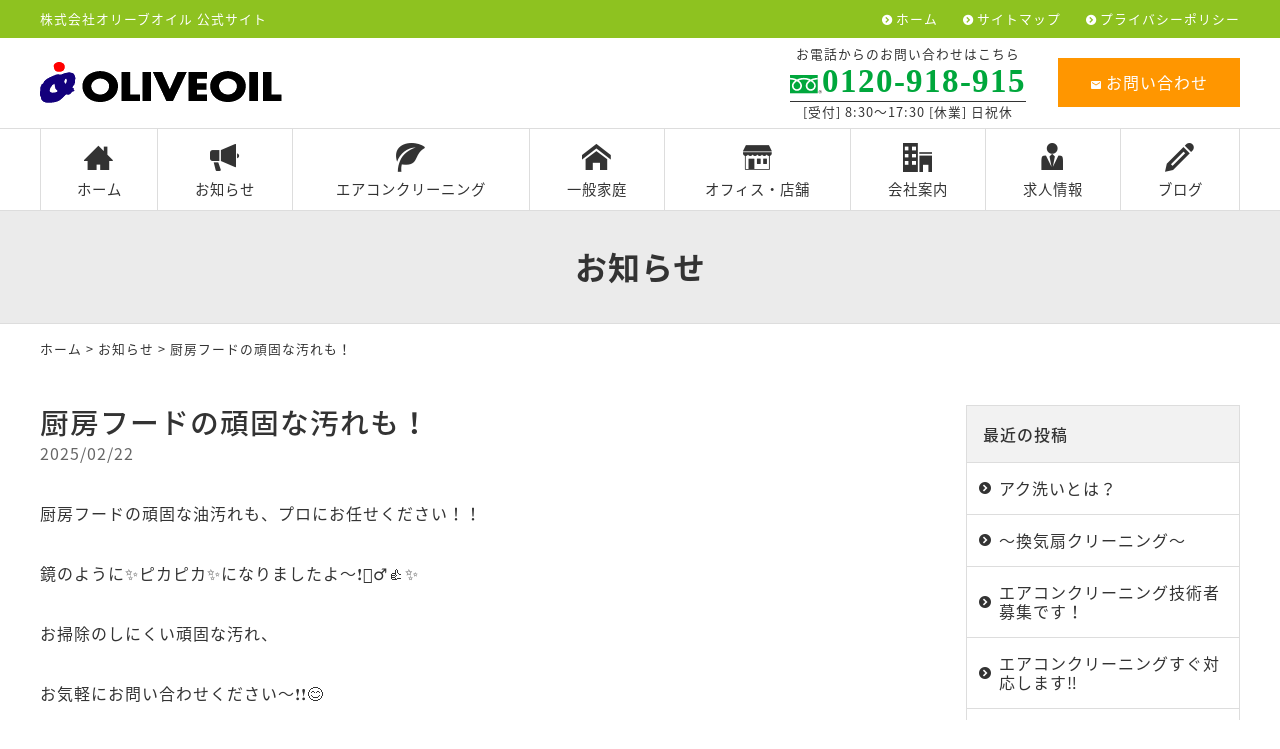

--- FILE ---
content_type: text/html; charset=UTF-8
request_url: https://www.oliveoil.co.jp/information/792.html
body_size: 21789
content:
<!DOCTYPE html>
<html lang="ja">
<head>
<meta charset="UTF-8" />
<meta name="viewport" content="width=device-width, initial-scale=1.0, minimum-scale=1.0, maximum-scale=1.0, user-scalable=no">
<!--[if IE]>
<meta http-equiv="X-UA-Compatible" content="IE=edge,chrome=1">
<![endif]-->
<title>厨房フードの頑固な汚れも！ | (株)オリーブオイル｜福島市 エアコンクリーニング・ハウス、オフィスクリーニング</title>
<link rel="alternate" type="application/rss+xml" title="RSS 2.0" href="https://www.oliveoil.co.jp/feed" />
<link rel="pingback" href="https://www.oliveoil.co.jp/xmlrpc.php" />
<link rel="stylesheet" href="https://fonts.googleapis.com/earlyaccess/notosansjapanese.css">
<link rel="stylesheet" href="https://fonts.googleapis.com/earlyaccess/notosansjp.css">
<link rel="stylesheet" href="https://www.oliveoil.co.jp/wp-content/themes/ezhp/css/drawer.css" />
<link rel="stylesheet" href="https://www.oliveoil.co.jp/wp-content/themes/ezhp/css/animate.css">
<link rel="stylesheet" media="all" href="https://www.oliveoil.co.jp/wp-content/themes/ezhp/style.css">
<!--<link rel="shortcut icon" type="image/vnd.microsoft.icon" href="https://www.oliveoil.co.jp/wp-content/themes/ezhp/img/favicon.ico" />-->

<!-- All In One SEO Pack 3.6.2[289,352] -->
<script type="application/ld+json" class="aioseop-schema">{"@context":"https://schema.org","@graph":[{"@type":"Organization","@id":"https://www.oliveoil.co.jp/#organization","url":"https://www.oliveoil.co.jp/","name":"(株)オリーブオイル｜福島市 エアコンクリーニング・ハウス、オフィスクリーニング","sameAs":[]},{"@type":"WebSite","@id":"https://www.oliveoil.co.jp/#website","url":"https://www.oliveoil.co.jp/","name":"(株)オリーブオイル｜福島市 エアコンクリーニング・ハウス、オフィスクリーニング","publisher":{"@id":"https://www.oliveoil.co.jp/#organization"},"potentialAction":{"@type":"SearchAction","target":"https://www.oliveoil.co.jp/?s={search_term_string}","query-input":"required name=search_term_string"}},{"@type":"WebPage","@id":"https://www.oliveoil.co.jp/information/792.html#webpage","url":"https://www.oliveoil.co.jp/information/792.html","inLanguage":"ja","name":"厨房フードの頑固な汚れも！","isPartOf":{"@id":"https://www.oliveoil.co.jp/#website"},"breadcrumb":{"@id":"https://www.oliveoil.co.jp/information/792.html#breadcrumblist"},"datePublished":"2025-02-21T22:00:11+09:00","dateModified":"2025-02-22T01:57:39+09:00"},{"@type":"Article","@id":"https://www.oliveoil.co.jp/information/792.html#article","isPartOf":{"@id":"https://www.oliveoil.co.jp/information/792.html#webpage"},"author":{"@id":"https://www.oliveoil.co.jp/author/webmaster#author"},"headline":"厨房フードの頑固な汚れも！","datePublished":"2025-02-21T22:00:11+09:00","dateModified":"2025-02-22T01:57:39+09:00","commentCount":0,"mainEntityOfPage":{"@id":"https://www.oliveoil.co.jp/information/792.html#webpage"},"publisher":{"@id":"https://www.oliveoil.co.jp/#organization"},"articleSection":"お知らせ"},{"@type":"Person","@id":"https://www.oliveoil.co.jp/author/webmaster#author","name":"オリーブオイル","sameAs":[],"image":{"@type":"ImageObject","@id":"https://www.oliveoil.co.jp/#personlogo","url":"https://secure.gravatar.com/avatar/ea46542cb61327744b7b3c0c25f8ae1d?s=96&d=mm&r=g","width":96,"height":96,"caption":"オリーブオイル"}},{"@type":"BreadcrumbList","@id":"https://www.oliveoil.co.jp/information/792.html#breadcrumblist","itemListElement":[{"@type":"ListItem","position":1,"item":{"@type":"WebPage","@id":"https://www.oliveoil.co.jp/","url":"https://www.oliveoil.co.jp/","name":"(株)オリーブオイル｜福島市 エアコンクリーニング・ハウス、オフィスクリーニング"}},{"@type":"ListItem","position":2,"item":{"@type":"WebPage","@id":"https://www.oliveoil.co.jp/information/792.html","url":"https://www.oliveoil.co.jp/information/792.html","name":"厨房フードの頑固な汚れも！"}}]}]}</script>
<link rel="canonical" href="https://www.oliveoil.co.jp/information/792.html" />
<!-- All In One SEO Pack -->
<link rel='dns-prefetch' href='//s.w.org' />
<link rel="alternate" type="application/rss+xml" title="(株)オリーブオイル｜福島市 エアコンクリーニング・ハウス、オフィスクリーニング &raquo; 厨房フードの頑固な汚れも！ のコメントのフィード" href="https://www.oliveoil.co.jp/information/792.html/feed" />
<link rel='stylesheet' id='wp-block-library-css'  href='https://www.oliveoil.co.jp/wp-includes/css/dist/block-library/style.min.css?ver=5.4.18' type='text/css' media='all' />
<link rel='stylesheet' id='jquery.lightbox.min.css-css'  href='https://www.oliveoil.co.jp/wp-content/plugins/wp-jquery-lightbox/styles/lightbox.min.css?ver=1.4.8' type='text/css' media='all' />
<link rel='https://api.w.org/' href='https://www.oliveoil.co.jp/wp-json/' />
<link rel="EditURI" type="application/rsd+xml" title="RSD" href="https://www.oliveoil.co.jp/xmlrpc.php?rsd" />
<link rel='prev' title='トイレクリーニング✨（観覧注意）' href='https://www.oliveoil.co.jp/information/1016.html' />
<link rel='next' title='キッチンクリーニングもお任せください🙌' href='https://www.oliveoil.co.jp/information/981.html' />
<link rel='shortlink' href='https://www.oliveoil.co.jp/?p=792' />
<link rel="alternate" type="application/json+oembed" href="https://www.oliveoil.co.jp/wp-json/oembed/1.0/embed?url=https%3A%2F%2Fwww.oliveoil.co.jp%2Finformation%2F792.html" />
<link rel="alternate" type="text/xml+oembed" href="https://www.oliveoil.co.jp/wp-json/oembed/1.0/embed?url=https%3A%2F%2Fwww.oliveoil.co.jp%2Finformation%2F792.html&#038;format=xml" />
<link rel="icon" href="https://www.oliveoil.co.jp/wp-content/uploads/2020/06/cropped-siteIcon-32x32.png" sizes="32x32" />
<link rel="icon" href="https://www.oliveoil.co.jp/wp-content/uploads/2020/06/cropped-siteIcon-192x192.png" sizes="192x192" />
<link rel="apple-touch-icon" href="https://www.oliveoil.co.jp/wp-content/uploads/2020/06/cropped-siteIcon-180x180.png" />
<meta name="msapplication-TileImage" content="https://www.oliveoil.co.jp/wp-content/uploads/2020/06/cropped-siteIcon-270x270.png" />
</head>

<body class="post-template-default single single-post postid-792 single-format-standard under drawer drawer--top">

	
<header id="top">
<div class="band">
<div class="wrap">
<div class="desc">株式会社オリーブオイル 公式サイト</div>
<ul class="secondary">
<li><a href="https://www.oliveoil.co.jp/" title="ホーム" class="opa">ホーム</a></li>
<li><a href="https://www.oliveoil.co.jp/sitemap" title="サイトマップ" class="opa">サイトマップ</a></li>
<li><a href="https://www.oliveoil.co.jp/privacy-policy" title="プライバシーポリシー" class="opa">プライバシーポリシー</a></li>
</ul>
</div>
</div>
<div class="wrap">
			<div class="logo"><a href="https://www.oliveoil.co.jp/" class="opa"><img src="https://www.oliveoil.co.jp/wp-content/themes/ezhp/img/title.png" width="242" alt="株式会社オリーブオイル" /></a></div>
<ul class="information">
<li>
<dl class="phone">
<dt>お電話からのお問い合わせはこちら</dt>
<dd><span class="num yumin" x-ms-format-detection="none"><img src="https://www.oliveoil.co.jp/wp-content/themes/ezhp/img/free.svg" width="32" alt="" />0120-918-915</span><br />
[受付] 8:30～17:30 [休業] 日祝休</dd>
</dl>
</li>
<li><a href="https://www.oliveoil.co.jp/contact" class="btn mail opa"><span class="icon-markunread"></span>お問い合わせ</a></li>
</ul>		</div>
<nav id="nav">
<div class="wrap">
<ul id="primary" class="menu"><li id="menu-item-18" class="menu-item menu-item-type-custom menu-item-object-custom menu-item-home menu-item-18"><a title="ホーム" href="https://www.oliveoil.co.jp/"><span class="icon-home3"></span>ホーム</a></li>
<li id="menu-item-20" class="menu-item menu-item-type-taxonomy menu-item-object-category current-post-ancestor current-menu-parent current-post-parent menu-item-20"><a title="お知らせ" href="https://www.oliveoil.co.jp/information"><span class="icon-heika_01"></span>お知らせ</a></li>
<li id="menu-item-21" class="menu-item menu-item-type-taxonomy menu-item-object-category menu-item-21"><a title="エアコンクリーニング" href="https://www.oliveoil.co.jp/aircon"><span class="icon-leaf"></span>エアコンクリーニング</a></li>
<li id="menu-item-22" class="menu-item menu-item-type-taxonomy menu-item-object-category menu-item-22"><a title="一般家庭" href="https://www.oliveoil.co.jp/home"><span class="icon-home"></span>一般家庭</a></li>
<li id="menu-item-23" class="menu-item menu-item-type-taxonomy menu-item-object-category menu-item-23"><a title="オフィス・店舗" href="https://www.oliveoil.co.jp/office"><span class="icon-org-shop"></span>オフィス・店舗</a></li>
<li id="menu-item-198" class="menu-item menu-item-type-taxonomy menu-item-object-category menu-item-198"><a title="会社案内" href="https://www.oliveoil.co.jp/company"><span class="icon-office"></span>会社案内</a></li>
<li id="menu-item-197" class="menu-item menu-item-type-taxonomy menu-item-object-category menu-item-197"><a title="求人情報" href="https://www.oliveoil.co.jp/recruit"><span class="icon-user-tie"></span>求人情報</a></li>
<li id="menu-item-310" class="menu-item menu-item-type-custom menu-item-object-custom menu-item-310"><a title="ブログ" target="_blank" href="https://oliveclean.exblog.jp/"><span class="icon-pencil"></span>ブログ</a></li>
</ul></div>
</nav>
</header>
<div id="contents">

<!-- お知らせ -->
<article>
<h1 class="page">
お知らせ<span class="desc"></span></h1>
<div class="pankz">
<div class="wrap">
<!-- Breadcrumb NavXT 6.5.0 -->
<a title="(株)オリーブオイル｜福島市 エアコンクリーニング・ハウス、オフィスクリーニング" href="https://www.oliveoil.co.jp">ホーム</a> &gt; <a title="お知らせ" href="https://www.oliveoil.co.jp/information">お知らせ</a> &gt; <span class="post post-post current-item">厨房フードの頑固な汚れも！</span></div>
</div>
<div class="wrap">
<main id="main">

<section class="post" id="post-792">
<h2>厨房フードの頑固な汚れも！</a></h2>
<ul class="post_meta">
<li class="postdate">2025/02/22</li>
</ul>
<p>厨房フードの頑固な油汚れも、プロにお任せください！！</p>
<p>鏡のように✨ピカピカ✨になりましたよ～❗🙆‍♂️👍✨</p>
<p>お掃除のしにくい頑固な汚れ、</p>
<p>お気軽にお問い合わせください～❗❗😊</p>
<p>&nbsp;</p>
<p><a href="https://www.oliveoil.co.jp/wp-content/uploads/2025/02/3034ac8d422eed0315f2c1c2c3189051.png" rel="lightbox[792]"><img class="aligncenter size-full wp-image-2083" src="https://www.oliveoil.co.jp/wp-content/uploads/2025/02/3034ac8d422eed0315f2c1c2c3189051.png" alt="" width="873" height="590" srcset="https://www.oliveoil.co.jp/wp-content/uploads/2025/02/3034ac8d422eed0315f2c1c2c3189051.png 873w, https://www.oliveoil.co.jp/wp-content/uploads/2025/02/3034ac8d422eed0315f2c1c2c3189051-480x324.png 480w, https://www.oliveoil.co.jp/wp-content/uploads/2025/02/3034ac8d422eed0315f2c1c2c3189051-768x519.png 768w" sizes="(max-width: 873px) 100vw, 873px" /></a></p>
<p>&nbsp;</p>
</section>

</main>
<div id="side">


<section class="widget">
<h2>最近の投稿</h2>
<ul>
<li><a href="https://www.oliveoil.co.jp/information/2851.html">アク洗いとは？</a></li>
<li><a href="https://www.oliveoil.co.jp/information/2620.html">～換気扇クリーニング～</a></li>
<li><a href="https://www.oliveoil.co.jp/information/2404.html">エアコンクリーニング技術者募集です！</a></li>
<li><a href="https://www.oliveoil.co.jp/information/2457.html">エアコンクリーニングすぐ対応します‼</a></li>
<li><a href="https://www.oliveoil.co.jp/information/386.html">エアコンクリーニングご予約受付中です！(^^)/</a></li>
</ul>
</section>

<section class="widget">
<h2>月別投稿一覧</h2>
<select name="archive-dropdown" onChange='document.location.href=this.options[this.selectedIndex].value;' class="archive-dropdown">
<option value="">月を選択</option>

	<option value='https://www.oliveoil.co.jp/date/2026/01?cat=2'> 2026年1月 &nbsp;(1)</option>
	<option value='https://www.oliveoil.co.jp/date/2025/10?cat=2'> 2025年10月 &nbsp;(1)</option>
	<option value='https://www.oliveoil.co.jp/date/2025/09?cat=2'> 2025年9月 &nbsp;(1)</option>
	<option value='https://www.oliveoil.co.jp/date/2025/07?cat=2'> 2025年7月 &nbsp;(1)</option>
	<option value='https://www.oliveoil.co.jp/date/2025/06?cat=2'> 2025年6月 &nbsp;(1)</option>
	<option value='https://www.oliveoil.co.jp/date/2025/05?cat=2'> 2025年5月 &nbsp;(2)</option>
	<option value='https://www.oliveoil.co.jp/date/2025/04?cat=2'> 2025年4月 &nbsp;(2)</option>
	<option value='https://www.oliveoil.co.jp/date/2025/03?cat=2'> 2025年3月 &nbsp;(1)</option>
	<option value='https://www.oliveoil.co.jp/date/2025/02?cat=2'> 2025年2月 &nbsp;(6)</option>
	<option value='https://www.oliveoil.co.jp/date/2025/01?cat=2'> 2025年1月 &nbsp;(1)</option>
	<option value='https://www.oliveoil.co.jp/date/2024/12?cat=2'> 2024年12月 &nbsp;(10)</option>
	<option value='https://www.oliveoil.co.jp/date/2024/11?cat=2'> 2024年11月 &nbsp;(4)</option>
	<option value='https://www.oliveoil.co.jp/date/2024/10?cat=2'> 2024年10月 &nbsp;(5)</option>
	<option value='https://www.oliveoil.co.jp/date/2024/09?cat=2'> 2024年9月 &nbsp;(7)</option>
	<option value='https://www.oliveoil.co.jp/date/2024/08?cat=2'> 2024年8月 &nbsp;(1)</option>
	<option value='https://www.oliveoil.co.jp/date/2024/06?cat=2'> 2024年6月 &nbsp;(1)</option>
	<option value='https://www.oliveoil.co.jp/date/2024/04?cat=2'> 2024年4月 &nbsp;(1)</option>
	<option value='https://www.oliveoil.co.jp/date/2024/03?cat=2'> 2024年3月 &nbsp;(5)</option>
	<option value='https://www.oliveoil.co.jp/date/2024/02?cat=2'> 2024年2月 &nbsp;(5)</option>
	<option value='https://www.oliveoil.co.jp/date/2024/01?cat=2'> 2024年1月 &nbsp;(3)</option>
	<option value='https://www.oliveoil.co.jp/date/2023/11?cat=2'> 2023年11月 &nbsp;(1)</option>
	<option value='https://www.oliveoil.co.jp/date/2023/10?cat=2'> 2023年10月 &nbsp;(3)</option>
	<option value='https://www.oliveoil.co.jp/date/2023/09?cat=2'> 2023年9月 &nbsp;(4)</option>
	<option value='https://www.oliveoil.co.jp/date/2023/07?cat=2'> 2023年7月 &nbsp;(1)</option>
	<option value='https://www.oliveoil.co.jp/date/2022/02?cat=2'> 2022年2月 &nbsp;(1)</option>
	<option value='https://www.oliveoil.co.jp/date/2021/05?cat=2'> 2021年5月 &nbsp;(2)</option>
	<option value='https://www.oliveoil.co.jp/date/2021/01?cat=2'> 2021年1月 &nbsp;(1)</option>
	<option value='https://www.oliveoil.co.jp/date/2020/12?cat=2'> 2020年12月 &nbsp;(1)</option>
	<option value='https://www.oliveoil.co.jp/date/2020/09?cat=2'> 2020年9月 &nbsp;(1)</option>
	<option value='https://www.oliveoil.co.jp/date/2020/06?cat=2'> 2020年6月 &nbsp;(1)</option>

</select>
</section>


</div><!-- #side --></div>
</article>


</div>
<footer>
<div class="wrap">
<div class="half p40 center">
			<p class="credit"><a href="https://www.oliveoil.co.jp/" class="opa"><img src="https://www.oliveoil.co.jp/wp-content/themes/ezhp/img/title.png" width="160" alt="株式会社オリーブオイル" /></a><br />
〒960-8141 <br class="adj" />福島県福島市渡利字金山下4-1<br />
フリーダイヤル <span class="telno">0120-918-915</span><br />
TEL <span class="telno">024-572-7272</span><br />
FAX <span class="telno">024-572-7279</span></p>

<ul class="sns">
<li><a href="tel:0245727272" class="opa"><span class="icon-phone"></span></a></li>
<li><a href="https://www.oliveoil.co.jp/contact" class="opa"><span class="icon-markunread"></span></a></li>
</ul>		</div>
<div class="half p60 right">
<nav class="menu-secondary-container"><ul id="menu-secondary" class="menu"><li id="menu-item-24" class="menu-item menu-item-type-custom menu-item-object-custom menu-item-home menu-item-24"><a title="ホーム" href="https://www.oliveoil.co.jp/">ホーム</a></li>
<li id="menu-item-28" class="menu-item menu-item-type-taxonomy menu-item-object-category current-post-ancestor current-menu-parent current-post-parent menu-item-28"><a title="お知らせ" href="https://www.oliveoil.co.jp/information">お知らせ</a></li>
<li id="menu-item-29" class="menu-item menu-item-type-taxonomy menu-item-object-category menu-item-29"><a title="エアコンクリーニング" href="https://www.oliveoil.co.jp/aircon">エアコンクリーニング</a></li>
<li id="menu-item-30" class="menu-item menu-item-type-taxonomy menu-item-object-category menu-item-30"><a title="一般家庭" href="https://www.oliveoil.co.jp/home">一般家庭</a></li>
<li id="menu-item-31" class="menu-item menu-item-type-taxonomy menu-item-object-category menu-item-31"><a title="オフィス・店舗" href="https://www.oliveoil.co.jp/office">オフィス・店舗</a></li>
<li id="menu-item-200" class="menu-item menu-item-type-taxonomy menu-item-object-category menu-item-200"><a title="会社案内" href="https://www.oliveoil.co.jp/company">会社案内</a></li>
<li id="menu-item-199" class="menu-item menu-item-type-taxonomy menu-item-object-category menu-item-199"><a title="求人情報" href="https://www.oliveoil.co.jp/recruit">求人情報</a></li>
<li id="menu-item-311" class="menu-item menu-item-type-custom menu-item-object-custom menu-item-311"><a title="ブログ" target="_blank" rel="noopener noreferrer" href="https://oliveclean.exblog.jp/">ブログ</a></li>
<li id="menu-item-25" class="menu-item menu-item-type-post_type menu-item-object-page menu-item-25"><a title="お問い合わせ" href="https://www.oliveoil.co.jp/contact">お問い合わせ</a></li>
<li id="menu-item-26" class="menu-item menu-item-type-post_type menu-item-object-page menu-item-26"><a title="サイトマップ" href="https://www.oliveoil.co.jp/sitemap">サイトマップ</a></li>
<li id="menu-item-27" class="menu-item menu-item-type-post_type menu-item-object-page menu-item-27"><a title="プライバシーポリシー" href="https://www.oliveoil.co.jp/privacy-policy">プライバシーポリシー</a></li>
</ul></nav></div>
</div>
<div class="copyright">&copy; <a href="https://www.oliveoil.co.jp/" class="opa">(株)オリーブオイル</a>.</div>
</footer>
<div class="pagetop"><a href="#top"><span class="icon-arrow_drop_up"></span></a></div>

<button type="button" class="drawer-toggle drawer-hamburger">
<span class="sr-only">toggle navigation</span>
<span class="drawer-hamburger-icon"></span>
</button>
<nav class="drawer-nav"><ul class="drawer-menu"><li>
<a title="ホーム" href="https://www.oliveoil.co.jp/">ホーム</a></li>
<li>
<a title="お知らせ" href="https://www.oliveoil.co.jp/information">お知らせ</a></li>
<li>
<a title="エアコンクリーニング" href="https://www.oliveoil.co.jp/aircon">エアコンクリーニング</a></li>
<li>
<a title="一般家庭" href="https://www.oliveoil.co.jp/home">一般家庭</a></li>
<li>
<a title="オフィス・店舗" href="https://www.oliveoil.co.jp/office">オフィス・店舗</a></li>
<li>
<a title="会社案内" href="https://www.oliveoil.co.jp/company">会社案内</a></li>
<li>
<a title="求人情報" href="https://www.oliveoil.co.jp/recruit">求人情報</a></li>
<li>
<a title="ブログ" target="_blank" href="https://oliveclean.exblog.jp/">ブログ</a></li>
<li>
<a title="お問い合わせ" href="https://www.oliveoil.co.jp/contact">お問い合わせ</a></li>
<li>
<a title="サイトマップ" href="https://www.oliveoil.co.jp/sitemap">サイトマップ</a></li>
<li>
<a title="プライバシーポリシー" href="https://www.oliveoil.co.jp/privacy-policy">プライバシーポリシー</a></li>
</ul></nav>
<script type='text/javascript' src='https://www.oliveoil.co.jp/wp-content/themes/ezhp/js/jQuery.js?ver=3.2.1'></script>
<script type='text/javascript' src='https://www.oliveoil.co.jp/wp-content/themes/ezhp/js/iscroll.js?ver=1492750359'></script>
<script type='text/javascript' src='https://www.oliveoil.co.jp/wp-content/themes/ezhp/js/drawer.min.js?ver=1492748953'></script>
<script type='text/javascript' src='https://www.oliveoil.co.jp/wp-content/themes/ezhp/js/common.js?ver=1592551186'></script>
<script type='text/javascript' src='https://www.oliveoil.co.jp/wp-content/themes/ezhp/js/wow.min.js?ver=1516739710'></script>
<script type='text/javascript' src='https://www.oliveoil.co.jp/wp-content/plugins/wp-jquery-lightbox/jquery.touchwipe.min.js?ver=1.4.8'></script>
<script type='text/javascript'>
/* <![CDATA[ */
var JQLBSettings = {"showTitle":"1","showCaption":"1","showNumbers":"1","fitToScreen":"1","resizeSpeed":"400","showDownload":"0","navbarOnTop":"0","marginSize":"0","slideshowSpeed":"4000","prevLinkTitle":"\u524d\u306e\u753b\u50cf","nextLinkTitle":"\u6b21\u306e\u753b\u50cf","closeTitle":"\u30ae\u30e3\u30e9\u30ea\u30fc\u3092\u9589\u3058\u308b","image":"\u753b\u50cf ","of":"\u306e","download":"\u30c0\u30a6\u30f3\u30ed\u30fc\u30c9","pause":"(\u30b9\u30e9\u30a4\u30c9\u30b7\u30e7\u30fc\u3092\u505c\u6b62\u3059\u308b)","play":"(\u30b9\u30e9\u30a4\u30c9\u30b7\u30e7\u30fc\u3092\u518d\u751f\u3059\u308b)"};
/* ]]> */
</script>
<script type='text/javascript' src='https://www.oliveoil.co.jp/wp-content/plugins/wp-jquery-lightbox/jquery.lightbox.min.js?ver=1.4.8'></script>
<script type='text/javascript' src='https://www.oliveoil.co.jp/wp-includes/js/wp-embed.min.js?ver=5.4.18'></script>

<script>new WOW().init();</script>

</body>
</html>

--- FILE ---
content_type: text/css
request_url: https://www.oliveoil.co.jp/wp-content/themes/ezhp/style.css
body_size: 379
content:
/*
Theme Name: EZHP
Theme URI:
Description: 
Version: 1.01(2019/09)
Author: 
Author URI: https://www.shiyouan.com/
*/
@import url("css/reset.css");
@import url("css/webfonts.css");
@import url("css/style.css");
@import url("css/common.css");
@import url("css/color.css");
@import url("css/mediaqueries.css");
@import url("css/pages.css");
@import url("css/Hover.css");
@import url("css/scroll-hint.css");
@import url("css/print.css") print;


--- FILE ---
content_type: text/css
request_url: https://www.oliveoil.co.jp/wp-content/themes/ezhp/css/webfonts.css
body_size: 71813
content:
@charset "utf-8";

/* =Material icons
------------------------------------------------------------------------------ */

.material-icons {
	font-family: 'Material Icons';
	font-weight: normal;
	font-style: normal;
	font-size: 24px;  /* �����T�C�Y */
	display: inline-block;
	width: 1em;
	height: 1em;
	line-height: 1;
	text-transform: none;
	vertical-align: middle;
	/* WebKit�u���E�U�T�|�[�g */
	-webkit-font-smoothing: antialiased;
	/* Chrome�ASafari�T�|�[�g */
	text-rendering: optimizeLegibility;
	/* Firefox�T�|�[�g */
	-moz-osx-font-smoothing: grayscale;
	/* IE�T�|�[�g */
	font-feature-settings: 'liga';
}


/* =Noto Sans JP
------------------------------------------------------------------------------ */

.noto {
	font-family: 'Noto Sans JP', sans-serif;
}
.noto100 {font-weight:100;}
.noto300 {font-weight:300;}
.noto400 {font-weight:400;}
.noto500 {font-weight:500;}
.noto700 {font-weight:700;}
.noto900 {font-weight:900;}


/* =������
------------------------------------------------------------------------------ */

.yumin {
	font-family: "������", YuMincho, "�q���M�m���� ProN W3", "Hiragino Mincho ProN","HG����E","�l�r �o����","�l�r ����",serif;
	letter-spacing: 1px;
}

/* =icomoon
------------------------------------------------------------------------------ */

@font-face {
  font-family: 'icomoon';
  src:  url('../fonts/icomoon.eot?57pgmc');
  src:  url('../fonts/icomoon.eot?57pgmc#iefix') format('embedded-opentype'),
    url('../fonts/icomoon.ttf?57pgmc') format('truetype'),
    url('../fonts/icomoon.woff?57pgmc') format('woff'),
    url('../fonts/icomoon.svg?57pgmc#icomoon') format('svg');
  font-weight: normal;
  font-style: normal;
  font-display: block;
}

[class^="icon-"], [class*=" icon-"] {
  /* use !important to prevent issues with browser extensions that change fonts */
  font-family: 'icomoon' !important;
  speak: none;
  font-style: normal;
  font-weight: normal;
  font-variant: normal;
  text-transform: none;
  line-height: 1;

  /* Better Font Rendering =========== */
  -webkit-font-smoothing: antialiased;
  -moz-osx-font-smoothing: grayscale;
}

.icon-org-chicken:before {
  content: "\e900";
}
.icon-org-fax:before {
  content: "\e901";
}
.icon-org-fruit-tree:before {
  content: "\e902";
}
.icon-org-map:before {
  content: "\e903";
}
.icon-org-peach:before {
  content: "\e904";
}
.icon-org-qa:before {
  content: "\e905";
}
.icon-org-shop:before {
  content: "\e906";
}
.icon-error:before {
  content: "\e000";
}
.icon-error_outline:before {
  content: "\e001";
}
.icon-warning2:before {
  content: "\e002";
}
.icon-add_alert:before {
  content: "\e003";
}
.icon-album:before {
  content: "\e019";
}
.icon-av_timer:before {
  content: "\e01b";
}
.icon-closed_caption:before {
  content: "\e01c";
}
.icon-equalizer3:before {
  content: "\e01d";
}
.icon-explicit:before {
  content: "\e01e";
}
.icon-fast_forward:before {
  content: "\e01f";
}
.icon-fast_rewind:before {
  content: "\e020";
}
.icon-games:before {
  content: "\e021";
}
.icon-hearing:before {
  content: "\e023";
}
.icon-high_quality:before {
  content: "\e024";
}
.icon-mic2:before {
  content: "\e029";
}
.icon-mic_none:before {
  content: "\e02a";
}
.icon-mic_off:before {
  content: "\e02b";
}
.icon-library_books:before {
  content: "\e02f";
}
.icon-library_music:before {
  content: "\e030";
}
.icon-new_releases:before {
  content: "\e031";
}
.icon-not_interested:before {
  content: "\e033";
}
.icon-pause3:before {
  content: "\e034";
}
.icon-pause_circle_filled:before {
  content: "\e035";
}
.icon-pause_circle_outline:before {
  content: "\e036";
}
.icon-play_arrow:before {
  content: "\e037";
}
.icon-play_circle_filled:before {
  content: "\e038";
}
.icon-play_circle_outline:before {
  content: "\e039";
}
.icon-playlist_add:before {
  content: "\e03b";
}
.icon-queue:before {
  content: "\e03c";
}
.icon-queue_music:before {
  content: "\e03d";
}
.icon-radio:before {
  content: "\e03e";
}
.icon-recent_actors:before {
  content: "\e03f";
}
.icon-repeat:before {
  content: "\e040";
}
.icon-repeat_one:before {
  content: "\e041";
}
.icon-replay:before {
  content: "\e042";
}
.icon-shuffle2:before {
  content: "\e043";
}
.icon-skip_next:before {
  content: "\e044";
}
.icon-skip_previous:before {
  content: "\e045";
}
.icon-snooze:before {
  content: "\e046";
}
.icon-stop3:before {
  content: "\e047";
}
.icon-subtitles:before {
  content: "\e048";
}
.icon-surround_sound:before {
  content: "\e049";
}
.icon-video_library:before {
  content: "\e04a";
}
.icon-videocam:before {
  content: "\e04b";
}
.icon-videocam_off:before {
  content: "\e04c";
}
.icon-volume_down:before {
  content: "\e04d";
}
.icon-volume_mute:before {
  content: "\e04e";
}
.icon-volume_off:before {
  content: "\e04f";
}
.icon-volume_up:before {
  content: "\e050";
}
.icon-web:before {
  content: "\e051";
}
.icon-hd:before {
  content: "\e052";
}
.icon-sort_by_alpha:before {
  content: "\e053";
}
.icon-airplay:before {
  content: "\e055";
}
.icon-forward_10:before {
  content: "\e056";
}
.icon-forward_30:before {
  content: "\e057";
}
.icon-forward_5:before {
  content: "\e058";
}
.icon-replay_10:before {
  content: "\e059";
}
.icon-replay_30:before {
  content: "\e05a";
}
.icon-replay_5:before {
  content: "\e05b";
}
.icon-add_to_queue:before {
  content: "\e05c";
}
.icon-fiber_dvr:before {
  content: "\e05d";
}
.icon-fiber_new:before {
  content: "\e05e";
}
.icon-playlist_play:before {
  content: "\e05f";
}
.icon-art_track:before {
  content: "\e060";
}
.icon-fiber_manual_record:before {
  content: "\e061";
}
.icon-fiber_smart_record:before {
  content: "\e062";
}
.icon-music_video:before {
  content: "\e063";
}
.icon-subscriptions:before {
  content: "\e064";
}
.icon-playlist_add_check:before {
  content: "\e065";
}
.icon-queue_play_next:before {
  content: "\e066";
}
.icon-remove_from_queue:before {
  content: "\e067";
}
.icon-slow_motion_video:before {
  content: "\e068";
}
.icon-web_asset:before {
  content: "\e069";
}
.icon-fiber_pin:before {
  content: "\e06a";
}
.icon-branding_watermark:before {
  content: "\e06b";
}
.icon-call_to_action:before {
  content: "\e06c";
}
.icon-featured_play_list:before {
  content: "\e06d";
}
.icon-featured_video:before {
  content: "\e06e";
}
.icon-note:before {
  content: "\e06f";
}
.icon-video_call:before {
  content: "\e070";
}
.icon-video_label:before {
  content: "\e071";
}
.icon-call_end:before {
  content: "\e0b1";
}
.icon-call_made:before {
  content: "\e0b2";
}
.icon-call_missed:before {
  content: "\e0b4";
}
.icon-call_received:before {
  content: "\e0b5";
}
.icon-call_split:before {
  content: "\e0b6";
}
.icon-chat:before {
  content: "\e0b7";
}
.icon-clear_all:before {
  content: "\e0b8";
}
.icon-comment:before {
  content: "\e0b9";
}
.icon-contacts:before {
  content: "\e0ba";
}
.icon-dialer_sip:before {
  content: "\e0bb";
}
.icon-dialpad:before {
  content: "\e0bc";
}
.icon-import_export:before {
  content: "\e0c3";
}
.icon-invert_colors_off:before {
  content: "\e0c4";
}
.icon-live_help:before {
  content: "\e0c6";
}
.icon-location_off:before {
  content: "\e0c7";
}
.icon-message:before {
  content: "\e0c9";
}
.icon-chat_bubble:before {
  content: "\e0ca";
}
.icon-chat_bubble_outline:before {
  content: "\e0cb";
}
.icon-phone2:before {
  content: "\e0cd";
}
.icon-portable_wifi_off:before {
  content: "\e0ce";
}
.icon-contact_phone:before {
  content: "\e0cf";
}
.icon-contact_mail:before {
  content: "\e0d0";
}
.icon-ring_volume:before {
  content: "\e0d1";
}
.icon-speaker_phone:before {
  content: "\e0d2";
}
.icon-stay_primary_landscape:before {
  content: "\e0d5";
}
.icon-stay_primary_portrait:before {
  content: "\e0d6";
}
.icon-swap_calls:before {
  content: "\e0d7";
}
.icon-textsms:before {
  content: "\e0d8";
}
.icon-voicemail:before {
  content: "\e0d9";
}
.icon-vpn_key:before {
  content: "\e0da";
}
.icon-phonelink_erase:before {
  content: "\e0db";
}
.icon-phonelink_lock:before {
  content: "\e0dc";
}
.icon-phonelink_ring:before {
  content: "\e0dd";
}
.icon-phonelink_setup:before {
  content: "\e0de";
}
.icon-present_to_all:before {
  content: "\e0df";
}
.icon-import_contacts:before {
  content: "\e0e0";
}
.icon-mail_outline:before {
  content: "\e0e1";
}
.icon-screen_share:before {
  content: "\e0e2";
}
.icon-stop_screen_share:before {
  content: "\e0e3";
}
.icon-call_missed_outgoing:before {
  content: "\e0e4";
}
.icon-rss_feed:before {
  content: "\e0e5";
}
.icon-add:before {
  content: "\e145";
}
.icon-add_box:before {
  content: "\e146";
}
.icon-add_circle:before {
  content: "\e147";
}
.icon-archive:before {
  content: "\e149";
}
.icon-backspace:before {
  content: "\e14a";
}
.icon-block:before {
  content: "\e14b";
}
.icon-content_copy:before {
  content: "\e14d";
}
.icon-content_cut:before {
  content: "\e14e";
}
.icon-content_paste:before {
  content: "\e14f";
}
.icon-drafts:before {
  content: "\e151";
}
.icon-filter_list:before {
  content: "\e152";
}
.icon-flag2:before {
  content: "\e153";
}
.icon-forward4:before {
  content: "\e154";
}
.icon-gesture:before {
  content: "\e155";
}
.icon-inbox:before {
  content: "\e156";
}
.icon-link2:before {
  content: "\e157";
}
.icon-markunread:before {
  content: "\e159";
}
.icon-redo3:before {
  content: "\e15a";
}
.icon-remove:before {
  content: "\e15b";
}
.icon-remove_circle:before {
  content: "\e15c";
}
.icon-remove_circle_outline:before {
  content: "\e15d";
}
.icon-reply2:before {
  content: "\e15e";
}
.icon-reply_all:before {
  content: "\e15f";
}
.icon-report:before {
  content: "\e160";
}
.icon-save:before {
  content: "\e161";
}
.icon-select_all:before {
  content: "\e162";
}
.icon-send:before {
  content: "\e163";
}
.icon-sort:before {
  content: "\e164";
}
.icon-text_format:before {
  content: "\e165";
}
.icon-undo3:before {
  content: "\e166";
}
.icon-font_download:before {
  content: "\e167";
}
.icon-move_to_inbox:before {
  content: "\e168";
}
.icon-unarchive:before {
  content: "\e169";
}
.icon-next_week:before {
  content: "\e16a";
}
.icon-weekend:before {
  content: "\e16b";
}
.icon-delete_sweep:before {
  content: "\e16c";
}
.icon-low_priority:before {
  content: "\e16d";
}
.icon-access_alarms:before {
  content: "\e191";
}
.icon-airplanemode_inactive:before {
  content: "\e194";
}
.icon-battery_alert:before {
  content: "\e19c";
}
.icon-battery_charging_full:before {
  content: "\e1a3";
}
.icon-battery_std:before {
  content: "\e1a5";
}
.icon-battery_unknown:before {
  content: "\e1a6";
}
.icon-bluetooth:before {
  content: "\e1a7";
}
.icon-bluetooth_connected:before {
  content: "\e1a8";
}
.icon-bluetooth_disabled:before {
  content: "\e1a9";
}
.icon-bluetooth_searching:before {
  content: "\e1aa";
}
.icon-brightness_auto:before {
  content: "\e1ab";
}
.icon-brightness_high:before {
  content: "\e1ac";
}
.icon-brightness_low:before {
  content: "\e1ad";
}
.icon-brightness_medium:before {
  content: "\e1ae";
}
.icon-data_usage:before {
  content: "\e1af";
}
.icon-developer_mode:before {
  content: "\e1b0";
}
.icon-dvr:before {
  content: "\e1b2";
}
.icon-location_disabled:before {
  content: "\e1b6";
}
.icon-location_searching:before {
  content: "\e1b7";
}
.icon-graphic_eq:before {
  content: "\e1b8";
}
.icon-network_cell:before {
  content: "\e1b9";
}
.icon-network_wifi:before {
  content: "\e1ba";
}
.icon-nfc:before {
  content: "\e1bb";
}
.icon-wallpaper:before {
  content: "\e1bc";
}
.icon-widgets:before {
  content: "\e1bd";
}
.icon-screen_lock_landscape:before {
  content: "\e1be";
}
.icon-screen_lock_portrait:before {
  content: "\e1bf";
}
.icon-screen_lock_rotation:before {
  content: "\e1c0";
}
.icon-screen_rotation:before {
  content: "\e1c1";
}
.icon-sd_storage:before {

  content: "\e1c2";
}
.icon-settings_system_daydream:before {
  content: "\e1c3";
}
.icon-signal_cellular_4_bar:before {
  content: "\e1c8";
}
.icon-signal_cellular_connected_no_internet_4_bar:before {
  content: "\e1cd";
}
.icon-signal_cellular_no_sim:before {
  content: "\e1ce";
}
.icon-signal_cellular_null:before {
  content: "\e1cf";
}
.icon-signal_cellular_off:before {
  content: "\e1d0";
}
.icon-signal_wifi_4_bar:before {
  content: "\e1d8";
}
.icon-signal_wifi_4_bar_lock:before {
  content: "\e1d9";
}
.icon-signal_wifi_off:before {
  content: "\e1da";
}
.icon-storage:before {
  content: "\e1db";
}
.icon-usb:before {
  content: "\e1e0";
}
.icon-wifi_lock:before {
  content: "\e1e1";
}
.icon-wifi_tethering:before {
  content: "\e1e2";
}
.icon-attach_file:before {
  content: "\e226";
}
.icon-attach_money:before {
  content: "\e227";
}
.icon-border_all:before {
  content: "\e228";
}
.icon-border_bottom:before {
  content: "\e229";
}
.icon-border_clear:before {
  content: "\e22a";
}
.icon-border_color:before {
  content: "\e22b";
}
.icon-border_horizontal:before {
  content: "\e22c";
}
.icon-border_inner:before {
  content: "\e22d";
}
.icon-border_left:before {
  content: "\e22e";
}
.icon-border_outer:before {
  content: "\e22f";
}
.icon-border_right:before {
  content: "\e230";
}
.icon-border_style:before {
  content: "\e231";
}
.icon-border_top:before {
  content: "\e232";
}
.icon-border_vertical:before {
  content: "\e233";
}
.icon-format_align_center:before {
  content: "\e234";
}
.icon-format_align_justify:before {
  content: "\e235";
}
.icon-format_align_left:before {
  content: "\e236";
}
.icon-format_align_right:before {
  content: "\e237";
}
.icon-format_bold:before {
  content: "\e238";
}
.icon-format_clear:before {
  content: "\e239";
}
.icon-format_color_fill:before {
  content: "\e23a";
}
.icon-format_color_reset:before {
  content: "\e23b";
}
.icon-format_color_text:before {
  content: "\e23c";
}
.icon-format_indent_decrease:before {
  content: "\e23d";
}
.icon-format_indent_increase:before {
  content: "\e23e";
}
.icon-format_italic:before {
  content: "\e23f";
}
.icon-format_line_spacing:before {
  content: "\e240";
}
.icon-format_list_bulleted:before {
  content: "\e241";
}
.icon-format_list_numbered:before {
  content: "\e242";
}
.icon-format_paint:before {
  content: "\e243";
}
.icon-format_quote:before {
  content: "\e244";
}
.icon-format_size:before {
  content: "\e245";
}
.icon-format_strikethrough:before {
  content: "\e246";
}
.icon-format_textdirection_l_to_r:before {
  content: "\e247";
}
.icon-format_textdirection_r_to_l:before {
  content: "\e248";
}
.icon-format_underlined:before {
  content: "\e249";
}
.icon-functions:before {
  content: "\e24a";
}
.icon-insert_comment:before {
  content: "\e24c";
}
.icon-insert_drive_file:before {
  content: "\e24d";
}
.icon-insert_invitation:before {
  content: "\e24f";
}
.icon-merge_type:before {
  content: "\e252";
}
.icon-mode_comment:before {
  content: "\e253";
}
.icon-mode_edit:before {
  content: "\e254";
}
.icon-publish:before {
  content: "\e255";
}
.icon-space_bar:before {
  content: "\e256";
}
.icon-strikethrough_s:before {
  content: "\e257";
}
.icon-vertical_align_bottom:before {
  content: "\e258";
}
.icon-vertical_align_center:before {
  content: "\e259";
}
.icon-vertical_align_top:before {
  content: "\e25a";
}
.icon-wrap_text:before {
  content: "\e25b";
}
.icon-money_off:before {
  content: "\e25c";
}
.icon-drag_handle:before {
  content: "\e25d";
}
.icon-format_shapes:before {
  content: "\e25e";
}
.icon-highlight:before {
  content: "\e25f";
}
.icon-linear_scale:before {
  content: "\e260";
}
.icon-short_text:before {
  content: "\e261";
}
.icon-text_fields:before {
  content: "\e262";
}
.icon-monetization_on:before {
  content: "\e263";
}
.icon-title:before {
  content: "\e264";
}
.icon-attachment2:before {
  content: "\e2bc";
}
.icon-cloud_circle:before {
  content: "\e2be";
}
.icon-cloud_done:before {
  content: "\e2bf";
}
.icon-cloud_download:before {
  content: "\e2c0";
}
.icon-cloud_off:before {
  content: "\e2c1";
}
.icon-cloud_queue:before {
  content: "\e2c2";
}
.icon-cloud_upload:before {
  content: "\e2c3";
}
.icon-file_upload:before {
  content: "\e2c6";
}
.icon-folder2:before {
  content: "\e2c7";
}
.icon-folder_open:before {
  content: "\e2c8";
}
.icon-folder_shared:before {
  content: "\e2c9";
}
.icon-create_new_folder:before {
  content: "\e2cc";
}
.icon-cast:before {
  content: "\e307";
}
.icon-cast_connected:before {
  content: "\e308";
}
.icon-desktop_mac:before {
  content: "\e30b";
}
.icon-desktop_windows:before {
  content: "\e30c";
}
.icon-developer_board:before {
  content: "\e30d";
}
.icon-dock:before {
  content: "\e30e";
}
.icon-headset:before {
  content: "\e310";
}
.icon-headset_mic:before {
  content: "\e311";
}
.icon-keyboard2:before {
  content: "\e312";
}
.icon-keyboard_arrow_down:before {
  content: "\e313";
}
.icon-keyboard_arrow_left:before {
  content: "\e314";
}
.icon-keyboard_arrow_right:before {
  content: "\e315";
}
.icon-keyboard_arrow_up:before {
  content: "\e316";
}
.icon-keyboard_backspace:before {
  content: "\e317";
}
.icon-keyboard_capslock:before {
  content: "\e318";
}
.icon-keyboard_hide:before {
  content: "\e31a";
}
.icon-keyboard_return:before {
  content: "\e31b";
}
.icon-keyboard_tab:before {
  content: "\e31c";
}
.icon-keyboard_voice:before {
  content: "\e31d";
}
.icon-laptop2:before {
  content: "\e31e";
}
.icon-laptop_chromebook:before {
  content: "\e31f";
}
.icon-laptop_mac:before {
  content: "\e320";
}
.icon-laptop_windows:before {
  content: "\e321";
}
.icon-memory:before {
  content: "\e322";
}
.icon-mouse:before {
  content: "\e323";
}
.icon-phone_android:before {
  content: "\e324";
}
.icon-phone_iphone:before {
  content: "\e325";
}
.icon-phonelink:before {
  content: "\e326";
}
.icon-phonelink_off:before {
  content: "\e327";
}
.icon-router:before {
  content: "\e328";
}
.icon-scanner:before {
  content: "\e329";
}
.icon-security:before {
  content: "\e32a";
}
.icon-sim_card:before {
  content: "\e32b";
}
.icon-speaker:before {
  content: "\e32d";
}
.icon-speaker_group:before {
  content: "\e32e";
}
.icon-tablet2:before {
  content: "\e32f";
}
.icon-tablet_android:before {
  content: "\e330";
}
.icon-tablet_mac:before {
  content: "\e331";
}
.icon-toys:before {
  content: "\e332";
}
.icon-tv2:before {
  content: "\e333";
}
.icon-watch:before {
  content: "\e334";
}
.icon-device_hub:before {
  content: "\e335";
}
.icon-power_input:before {
  content: "\e336";
}
.icon-devices_other:before {
  content: "\e337";
}
.icon-videogame_asset:before {
  content: "\e338";
}
.icon-adjust:before {
  content: "\e39e";
}
.icon-assistant:before {
  content: "\e39f";
}
.icon-audiotrack:before {
  content: "\e3a1";
}
.icon-blur_circular:before {
  content: "\e3a2";
}
.icon-blur_linear:before {
  content: "\e3a3";
}
.icon-blur_off:before {
  content: "\e3a4";
}
.icon-blur_on:before {
  content: "\e3a5";
}
.icon-brightness_1:before {
  content: "\e3a6";
}
.icon-brightness_2:before {
  content: "\e3a7";
}
.icon-brightness_3:before {
  content: "\e3a8";
}
.icon-brightness_4:before {
  content: "\e3a9";
}
.icon-broken_image:before {
  content: "\e3ad";
}
.icon-brush:before {
  content: "\e3ae";
}
.icon-camera2:before {
  content: "\e3af";
}
.icon-camera_front:before {
  content: "\e3b1";
}
.icon-camera_rear:before {
  content: "\e3b2";
}
.icon-camera_roll:before {
  content: "\e3b3";
}
.icon-center_focus_strong:before {
  content: "\e3b4";
}
.icon-center_focus_weak:before {
  content: "\e3b5";
}
.icon-colorize:before {
  content: "\e3b8";
}
.icon-compare:before {
  content: "\e3b9";
}
.icon-control_point:before {
  content: "\e3ba";
}
.icon-control_point_duplicate:before {
  content: "\e3bb";
}
.icon-crop_16_9:before {
  content: "\e3bc";
}
.icon-crop_3_2:before {
  content: "\e3bd";
}
.icon-crop2:before {
  content: "\e3be";
}
.icon-crop_7_5:before {
  content: "\e3c0";
}
.icon-crop_din:before {
  content: "\e3c1";
}
.icon-crop_free:before {
  content: "\e3c2";
}
.icon-crop_landscape:before {
  content: "\e3c3";
}
.icon-crop_original:before {
  content: "\e3c4";
}
.icon-crop_portrait:before {
  content: "\e3c5";
}
.icon-crop_square:before {
  content: "\e3c6";
}
.icon-dehaze:before {
  content: "\e3c7";
}
.icon-details:before {
  content: "\e3c8";
}
.icon-exposure:before {
  content: "\e3ca";
}
.icon-exposure_neg_1:before {
  content: "\e3cb";
}
.icon-exposure_neg_2:before {
  content: "\e3cc";
}
.icon-exposure_plus_1:before {
  content: "\e3cd";
}
.icon-exposure_plus_2:before {
  content: "\e3ce";
}
.icon-exposure_zero:before {
  content: "\e3cf";
}
.icon-filter_1:before {
  content: "\e3d0";
}
.icon-filter_2:before {
  content: "\e3d1";
}
.icon-filter_3:before {
  content: "\e3d2";
}
.icon-filter2:before {
  content: "\e3d3";
}
.icon-filter_4:before {
  content: "\e3d4";
}
.icon-filter_5:before {
  content: "\e3d5";
}
.icon-filter_6:before {
  content: "\e3d6";
}
.icon-filter_7:before {
  content: "\e3d7";
}
.icon-filter_8:before {
  content: "\e3d8";
}
.icon-filter_9:before {
  content: "\e3d9";
}
.icon-filter_9_plus:before {
  content: "\e3da";
}
.icon-filter_b_and_w:before {
  content: "\e3db";
}
.icon-filter_center_focus:before {
  content: "\e3dc";
}
.icon-filter_drama:before {
  content: "\e3dd";
}
.icon-filter_frames:before {
  content: "\e3de";
}
.icon-filter_none:before {
  content: "\e3e0";
}
.icon-filter_tilt_shift:before {
  content: "\e3e2";
}
.icon-filter_vintage:before {
  content: "\e3e3";
}
.icon-flare:before {
  content: "\e3e4";
}
.icon-flash_auto:before {
  content: "\e3e5";
}
.icon-flash_off:before {
  content: "\e3e6";
}
.icon-flash_on:before {
  content: "\e3e7";
}
.icon-flip:before {
  content: "\e3e8";
}
.icon-gradient:before {
  content: "\e3e9";
}
.icon-grain:before {
  content: "\e3ea";
}
.icon-grid_off:before {
  content: "\e3eb";
}
.icon-grid_on:before {
  content: "\e3ec";
}
.icon-hdr_off:before {
  content: "\e3ed";
}
.icon-hdr_on:before {
  content: "\e3ee";
}
.icon-hdr_strong:before {
  content: "\e3f1";
}
.icon-hdr_weak:before {
  content: "\e3f2";
}
.icon-healing:before {
  content: "\e3f3";
}
.icon-image_aspect_ratio:before {
  content: "\e3f5";
}
.icon-iso:before {
  content: "\e3f6";
}
.icon-leak_add:before {
  content: "\e3f8";
}
.icon-leak_remove:before {
  content: "\e3f9";
}
.icon-lens:before {
  content: "\e3fa";
}
.icon-looks_3:before {
  content: "\e3fb";
}
.icon-looks:before {
  content: "\e3fc";
}
.icon-looks_4:before {
  content: "\e3fd";
}
.icon-looks_5:before {
  content: "\e3fe";
}
.icon-looks_6:before {
  content: "\e3ff";
}
.icon-looks_one:before {
  content: "\e400";
}
.icon-looks_two:before {
  content: "\e401";
}
.icon-loupe:before {
  content: "\e402";
}
.icon-monochrome_photos:before {
  content: "\e403";
}
.icon-movie_creation:before {
  content: "\e404";
}
.icon-music_note:before {
  content: "\e405";
}
.icon-nature:before {
  content: "\e406";
}
.icon-nature_people:before {
  content: "\e407";
}
.icon-navigate_before:before {
  content: "\e408";
}
.icon-navigate_next:before {
  content: "\e409";
}
.icon-palette:before {
  content: "\e40a";
}
.icon-panorama:before {
  content: "\e40b";
}
.icon-panorama_horizontal:before {
  content: "\e40d";
}
.icon-panorama_vertical:before {
  content: "\e40e";
}
.icon-panorama_wide_angle:before {
  content: "\e40f";
}
.icon-photo:before {
  content: "\e410";
}
.icon-photo_album:before {
  content: "\e411";
}
.icon-photo_camera:before {
  content: "\e412";
}
.icon-photo_library:before {
  content: "\e413";
}
.icon-picture_as_pdf:before {
  content: "\e415";
}
.icon-portrait:before {
  content: "\e416";
}
.icon-rotate_90_degrees_ccw:before {
  content: "\e418";
}
.icon-rotate_left:before {
  content: "\e419";
}
.icon-rotate_right:before {
  content: "\e41a";
}
.icon-slideshow:before {
  content: "\e41b";
}
.icon-straighten:before {
  content: "\e41c";
}
.icon-style:before {
  content: "\e41d";
}
.icon-switch_camera:before {
  content: "\e41e";
}
.icon-switch_video:before {
  content: "\e41f";
}
.icon-tag_faces:before {
  content: "\e420";
}
.icon-texture:before {
  content: "\e421";
}
.icon-timelapse:before {
  content: "\e422";
}
.icon-timer_10:before {
  content: "\e423";
}
.icon-timer_3:before {
  content: "\e424";
}
.icon-timer:before {
  content: "\e425";
}
.icon-timer_off:before {
  content: "\e426";
}
.icon-tonality:before {
  content: "\e427";
}
.icon-transform:before {
  content: "\e428";
}
.icon-tune:before {
  content: "\e429";
}
.icon-view_comfy:before {
  content: "\e42a";
}
.icon-view_compact:before {
  content: "\e42b";
}
.icon-wb_auto:before {
  content: "\e42c";
}
.icon-wb_cloudy:before {
  content: "\e42d";
}
.icon-wb_incandescent:before {
  content: "\e42e";
}
.icon-wb_sunny:before {
  content: "\e430";
}
.icon-collections_bookmark:before {
  content: "\e431";
}
.icon-photo_size_select_actual:before {
  content: "\e432";
}
.icon-photo_size_select_large:before {
  content: "\e433";
}
.icon-photo_size_select_small:before {
  content: "\e434";
}
.icon-vignette:before {
  content: "\e435";
}
.icon-wb_iridescent:before {
  content: "\e436";
}
.icon-crop_rotate:before {
  content: "\e437";
}
.icon-linked_camera:before {
  content: "\e438";
}
.icon-add_a_photo:before {
  content: "\e439";
}
.icon-movie_filter:before {
  content: "\e43a";
}
.icon-photo_filter:before {
  content: "\e43b";
}
.icon-burst_mode:before {
  content: "\e43c";
}
.icon-beenhere:before {
  content: "\e52d";
}
.icon-directions:before {
  content: "\e52e";
}
.icon-directions_bike:before {
  content: "\e52f";
}
.icon-directions_bus:before {
  content: "\e530";
}
.icon-directions_car:before {
  content: "\e531";
}
.icon-directions_boat:before {
  content: "\e532";
}
.icon-directions_railway:before {
  content: "\e534";
}
.icon-directions_transit:before {
  content: "\e535";
}
.icon-directions_walk:before {
  content: "\e536";
}
.icon-flight:before {
  content: "\e539";
}
.icon-layers:before {
  content: "\e53b";
}
.icon-layers_clear:before {
  content: "\e53c";
}
.icon-local_airport:before {
  content: "\e53d";
}
.icon-local_atm:before {
  content: "\e53e";
}
.icon-local_bar:before {
  content: "\e540";
}
.icon-local_cafe:before {
  content: "\e541";
}
.icon-local_car_wash:before {
  content: "\e542";
}
.icon-local_convenience_store:before {
  content: "\e543";
}
.icon-local_drink:before {
  content: "\e544";
}
.icon-local_florist:before {
  content: "\e545";
}
.icon-local_gas_station:before {
  content: "\e546";
}
.icon-local_hospital:before {
  content: "\e548";
}
.icon-local_hotel:before {
  content: "\e549";
}
.icon-local_laundry_service:before {
  content: "\e54a";
}
.icon-local_library:before {
  content: "\e54b";
}
.icon-local_mall:before {
  content: "\e54c";
}
.icon-local_offer:before {
  content: "\e54e";
}
.icon-local_parking:before {
  content: "\e54f";
}
.icon-local_pharmacy:before {
  content: "\e550";
}
.icon-local_pizza:before {
  content: "\e552";
}
.icon-local_play:before {
  content: "\e553";
}
.icon-local_shipping:before {
  content: "\e558";
}
.icon-local_taxi:before {
  content: "\e559";
}
.icon-person_pin:before {
  content: "\e55a";
}
.icon-map3:before {
  content: "\e55b";
}
.icon-my_location:before {
  content: "\e55c";
}
.icon-navigation:before {
  content: "\e55d";
}
.icon-pin_drop:before {
  content: "\e55e";
}
.icon-rate_review:before {
  content: "\e560";
}
.icon-restaurant_menu:before {
  content: "\e561";
}
.icon-satellite:before {
  content: "\e562";
}
.icon-store_mall_directory:before {
  content: "\e563";
}
.icon-terrain:before {
  content: "\e564";
}
.icon-traffic:before {
  content: "\e565";
}
.icon-directions_run:before {
  content: "\e566";
}
.icon-add_location:before {
  content: "\e567";
}
.icon-edit_location:before {
  content: "\e568";
}
.icon-near_me:before {
  content: "\e569";
}
.icon-person_pin_circle:before {
  content: "\e56a";
}
.icon-zoom_out_map:before {
  content: "\e56b";
}
.icon-restaurant:before {
  content: "\e56c";
}
.icon-ev_station:before {
  content: "\e56d";
}
.icon-streetview:before {
  content: "\e56e";
}
.icon-subway:before {
  content: "\e56f";
}
.icon-train:before {
  content: "\e570";
}
.icon-tram:before {
  content: "\e571";
}
.icon-transfer_within_a_station:before {
  content: "\e572";
}
.icon-apps:before {
  content: "\e5c3";
}
.icon-arrow_back:before {
  content: "\e5c4";
}
.icon-arrow_drop_down:before {
  content: "\e5c5";
}
.icon-arrow_drop_down_circle:before {
  content: "\e5c6";
}
.icon-arrow_drop_up:before {
  content: "\e5c7";
}
.icon-arrow_forward:before {
  content: "\e5c8";
}
.icon-cancel:before {
  content: "\e5c9";
}
.icon-check:before {
  content: "\e5ca";
}
.icon-close:before {
  content: "\e5cd";
}
.icon-expand_less:before {
  content: "\e5ce";
}
.icon-expand_more:before {
  content: "\e5cf";
}
.icon-fullscreen:before {
  content: "\e5d0";
}
.icon-fullscreen_exit:before {
  content: "\e5d1";
}
.icon-menu5:before {
  content: "\e5d2";
}
.icon-more_horiz:before {
  content: "\e5d3";
}
.icon-more_vert:before {
  content: "\e5d4";
}
.icon-refresh:before {
  content: "\e5d5";
}
.icon-unfold_less:before {
  content: "\e5d6";
}
.icon-unfold_more:before {
  content: "\e5d7";
}
.icon-arrow_upward:before {
  content: "\e5d8";
}
.icon-subdirectory_arrow_left:before {
  content: "\e5d9";
}
.icon-subdirectory_arrow_right:before {
  content: "\e5da";
}
.icon-arrow_downward:before {
  content: "\e5db";
}
.icon-first_page:before {
  content: "\e5dc";
}
.icon-last_page:before {
  content: "\e5dd";
}
.icon-adb:before {
  content: "\e60e";
}
.icon-disc_full:before {
  content: "\e610";
}
.icon-do_not_disturb_alt:before {
  content: "\e611";
}
.icon-event_available:before {
  content: "\e614";
}
.icon-event_busy:before {
  content: "\e615";
}
.icon-event_note:before {
  content: "\e616";
}
.icon-folder_special:before {
  content: "\e617";
}
.icon-mms:before {
  content: "\e618";
}
.icon-more:before {
  content: "\e619";
}
.icon-network_locked:before {
  content: "\e61a";
}
.icon-phone_bluetooth_speaker:before {
  content: "\e61b";
}
.icon-phone_forwarded:before {
  content: "\e61c";
}
.icon-phone_in_talk:before {
  content: "\e61d";
}
.icon-phone_locked:before {
  content: "\e61e";
}
.icon-phone_missed:before {
  content: "\e61f";
}
.icon-phone_paused:before {
  content: "\e620";
}
.icon-sim_card_alert:before {
  content: "\e624";
}
.icon-sms_failed:before {
  content: "\e626";
}
.icon-sync:before {
  content: "\e627";
}
.icon-sync_disabled:before {
  content: "\e628";
}
.icon-sync_problem:before {
  content: "\e629";
}
.icon-system_update:before {
  content: "\e62a";
}
.icon-tap_and_play:before {
  content: "\e62b";
}
.icon-time_to_leave:before {
  content: "\e62c";
}
.icon-vibration:before {
  content: "\e62d";
}
.icon-voice_chat:before {
  content: "\e62e";
}
.icon-vpn_lock:before {
  content: "\e62f";
}
.icon-airline_seat_flat:before {
  content: "\e630";
}
.icon-airline_seat_flat_angled:before {
  content: "\e631";
}
.icon-airline_seat_individual_suite:before {
  content: "\e632";
}
.icon-airline_seat_legroom_extra:before {
  content: "\e633";
}
.icon-airline_seat_legroom_normal:before {
  content: "\e634";
}
.icon-airline_seat_legroom_reduced:before {
  content: "\e635";
}
.icon-airline_seat_recline_extra:before {
  content: "\e636";
}
.icon-airline_seat_recline_normal:before {
  content: "\e637";
}
.icon-confirmation_number:before {
  content: "\e638";
}
.icon-live_tv:before {
  content: "\e639";
}
.icon-ondemand_video:before {
  content: "\e63a";
}
.icon-personal_video:before {
  content: "\e63b";
}
.icon-power2:before {
  content: "\e63c";
}
.icon-wc:before {
  content: "\e63d";
}
.icon-wifi:before {
  content: "\e63e";
}
.icon-enhanced_encryption:before {
  content: "\e63f";
}
.icon-network_check:before {
  content: "\e640";
}
.icon-no_encryption:before {
  content: "\e641";
}
.icon-rv_hookup:before {
  content: "\e642";
}
.icon-do_not_disturb_off:before {
  content: "\e643";
}
.icon-priority_high:before {
  content: "\e645";
}
.icon-pie_chart:before {
  content: "\e6c4";
}
.icon-pie_chart_outlined:before {
  content: "\e6c5";
}
.icon-bubble_chart:before {
  content: "\e6dd";
}
.icon-multiline_chart:before {
  content: "\e6df";
}
.icon-show_chart:before {
  content: "\e6e1";
}
.icon-cake:before {
  content: "\e7e9";
}
.icon-domain:before {
  content: "\e7ee";
}
.icon-group_add:before {
  content: "\e7f0";
}
.icon-location_city:before {
  content: "\e7f1";
}
.icon-mood_bad:before {
  content: "\e7f3";
}
.icon-notifications:before {
  content: "\e7f4";
}
.icon-notifications_none:before {
  content: "\e7f5";
}
.icon-notifications_off:before {
  content: "\e7f6";
}
.icon-notifications_active:before {
  content: "\e7f7";
}
.icon-notifications_paused:before {
  content: "\e7f8";
}
.icon-pages:before {
  content: "\e7f9";
}
.icon-party_mode:before {
  content: "\e7fa";
}
.icon-people:before {
  content: "\e7fb";
}
.icon-people_outline:before {
  content: "\e7fc";
}
.icon-person:before {
  content: "\e7fd";
}
.icon-person_add:before {
  content: "\e7fe";
}
.icon-person_outline:before {
  content: "\e7ff";
}
.icon-plus_one:before {
  content: "\e800";
}
.icon-poll:before {
  content: "\e801";
}
.icon-public:before {
  content: "\e80b";
}
.icon-school:before {
  content: "\e80c";
}
.icon-share3:before {
  content: "\e80d";
}
.icon-whatshot:before {
  content: "\e80e";
}
.icon-sentiment_dissatisfied:before {
  content: "\e811";
}
.icon-sentiment_neutral:before {
  content: "\e812";
}
.icon-sentiment_satisfied:before {
  content: "\e813";
}
.icon-sentiment_very_dissatisfied:before {
  content: "\e814";
}
.icon-sentiment_very_satisfied:before {
  content: "\e815";
}
.icon-check_box:before {
  content: "\e834";
}
.icon-check_box_outline_blank:before {
  content: "\e835";
}
.icon-radio_button_unchecked:before {
  content: "\e836";
}
.icon-radio_button_checked:before {
  content: "\e837";
}
.icon-star:before {
  content: "\e838";
}
.icon-star_half:before {
  content: "\e839";
}
.icon-star_border:before {
  content: "\e83a";
}
.icon-3d_rotation:before {
  content: "\e84d";
}
.icon-accessibility2:before {
  content: "\e84e";
}
.icon-account_balance:before {
  content: "\e84f";
}
.icon-account_balance_wallet:before {
  content: "\e850";
}
.icon-account_box:before {
  content: "\e851";
}
.icon-account_circle:before {
  content: "\e853";
}
.icon-add_shopping_cart:before {
  content: "\e854";
}
.icon-alarm2:before {
  content: "\e855";
}
.icon-alarm_add:before {
  content: "\e856";
}
.icon-alarm_off:before {
  content: "\e857";
}
.icon-alarm_on:before {
  content: "\e858";
}
.icon-android2:before {
  content: "\e859";
}
.icon-announcement:before {
  content: "\e85a";
}
.icon-aspect_ratio:before {
  content: "\e85b";
}
.icon-assignment:before {
  content: "\e85d";
}
.icon-assignment_ind:before {
  content: "\e85e";
}
.icon-assignment_late:before {
  content: "\e85f";
}
.icon-assignment_return:before {
  content: "\e860";
}
.icon-assignment_returned:before {
  content: "\e861";
}
.icon-assignment_turned_in:before {
  content: "\e862";
}
.icon-autorenew:before {
  content: "\e863";
}
.icon-bug_report:before {
  content: "\e868";
}
.icon-build:before {
  content: "\e869";
}
.icon-cached:before {
  content: "\e86a";
}
.icon-change_history:before {
  content: "\e86b";
}
.icon-check_circle:before {
  content: "\e86c";
}
.icon-chrome_reader_mode:before {
  content: "\e86d";
}
.icon-class:before {
  content: "\e86e";
}
.icon-code:before {
  content: "\e86f";
}
.icon-dashboard:before {
  content: "\e871";
}
.icon-delete:before {
  content: "\e872";
}
.icon-description:before {
  content: "\e873";
}
.icon-dns:before {
  content: "\e875";
}
.icon-done:before {
  content: "\e876";
}
.icon-done_all:before {
  content: "\e877";
}
.icon-exit_to_app:before {
  content: "\e879";
}
.icon-explore:before {
  content: "\e87a";
}
.icon-extension:before {
  content: "\e87b";
}
.icon-face:before {
  content: "\e87c";
}
.icon-favorite:before {
  content: "\e87d";
}
.icon-favorite_border:before {
  content: "\e87e";
}
.icon-find_in_page:before {
  content: "\e880";
}
.icon-find_replace:before {
  content: "\e881";
}
.icon-flip_to_back:before {
  content: "\e882";
}
.icon-flip_to_front:before {
  content: "\e883";
}
.icon-get_app:before {
  content: "\e884";
}
.icon-group_work:before {
  content: "\e886";
}
.icon-help:before {
  content: "\e887";
}
.icon-highlight_off:before {
  content: "\e888";
}
.icon-home4:before {
  content: "\e88a";
}
.icon-hourglass_empty:before {
  content: "\e88b";
}
.icon-hourglass_full:before {
  content: "\e88c";
}
.icon-info2:before {
  content: "\e88e";
}
.icon-info_outline:before {
  content: "\e88f";
}
.icon-input:before {
  content: "\e890";
}
.icon-invert_colors:before {
  content: "\e891";
}
.icon-label:before {
  content: "\e892";
}
.icon-label_outline:before {
  content: "\e893";
}
.icon-language:before {
  content: "\e894";
}
.icon-list3:before {
  content: "\e896";
}
.icon-lock2:before {
  content: "\e897";
}
.icon-lock_open:before {
  content: "\e898";
}
.icon-lock_outline:before {
  content: "\e899";
}
.icon-loyalty:before {
  content: "\e89a";
}
.icon-markunread_mailbox:before {
  content: "\e89b";
}
.icon-note_add:before {
  content: "\e89c";
}
.icon-open_in_browser:before {
  content: "\e89d";
}
.icon-open_in_new:before {
  content: "\e89e";
}
.icon-open_with:before {
  content: "\e89f";
}
.icon-pageview:before {
  content: "\e8a0";
}
.icon-payment:before {
  content: "\e8a1";
}
.icon-perm_camera_mic:before {
  content: "\e8a2";
}
.icon-perm_contact_calendar:before {
  content: "\e8a3";
}
.icon-perm_data_setting:before {
  content: "\e8a4";
}
.icon-perm_device_information:before {
  content: "\e8a5";
}
.icon-perm_media:before {
  content: "\e8a7";
}
.icon-perm_phone_msg:before {
  content: "\e8a8";
}
.icon-perm_scan_wifi:before {
  content: "\e8a9";
}
.icon-picture_in_picture:before {
  content: "\e8aa";
}
.icon-polymer:before {
  content: "\e8ab";
}
.icon-power_settings_new:before {
  content: "\e8ac";
}
.icon-print:before {
  content: "\e8ad";
}
.icon-question_answer:before {
  content: "\e8af";
}
.icon-receipt:before {
  content: "\e8b0";
}
.icon-redeem:before {
  content: "\e8b1";
}
.icon-restore:before {
  content: "\e8b3";
}
.icon-room:before {
  content: "\e8b4";
}
.icon-schedule:before {
  content: "\e8b5";
}
.icon-search2:before {
  content: "\e8b6";
}
.icon-settings:before {
  content: "\e8b8";
}
.icon-settings_applications:before {
  content: "\e8b9";
}
.icon-settings_backup_restore:before {
  content: "\e8ba";
}
.icon-settings_bluetooth:before {
  content: "\e8bb";
}
.icon-settings_cell:before {
  content: "\e8bc";
}
.icon-settings_brightness:before {
  content: "\e8bd";
}
.icon-settings_ethernet:before {
  content: "\e8be";
}
.icon-settings_input_antenna:before {
  content: "\e8bf";
}
.icon-settings_input_composite:before {
  content: "\e8c1";
}
.icon-settings_input_hdmi:before {
  content: "\e8c2";
}
.icon-settings_input_svideo:before {
  content: "\e8c3";
}
.icon-settings_overscan:before {
  content: "\e8c4";
}
.icon-settings_phone:before {
  content: "\e8c5";
}
.icon-settings_power:before {
  content: "\e8c6";
}
.icon-settings_remote:before {
  content: "\e8c7";
}
.icon-settings_voice:before {
  content: "\e8c8";
}
.icon-shop:before {
  content: "\e8c9";
}
.icon-shop_two:before {
  content: "\e8ca";
}
.icon-shopping_basket:before {
  content: "\e8cb";
}
.icon-shopping_cart:before {
  content: "\e8cc";
}
.icon-speaker_notes:before {
  content: "\e8cd";
}
.icon-spellcheck:before {
  content: "\e8ce";
}
.icon-stars:before {
  content: "\e8d0";
}
.icon-subject:before {
  content: "\e8d2";
}
.icon-supervisor_account:before {
  content: "\e8d3";
}
.icon-swap_horiz:before {
  content: "\e8d4";
}
.icon-swap_vert:before {
  content: "\e8d5";
}
.icon-swap_vertical_circle:before {
  content: "\e8d6";
}
.icon-system_update_alt:before {
  content: "\e8d7";
}
.icon-tab2:before {
  content: "\e8d8";
}
.icon-tab_unselected:before {
  content: "\e8d9";
}
.icon-theaters:before {
  content: "\e8da";
}
.icon-thumb_down:before {
  content: "\e8db";
}
.icon-thumb_up:before {
  content: "\e8dc";
}
.icon-thumbs_up_down:before {
  content: "\e8dd";
}
.icon-toc:before {
  content: "\e8de";
}
.icon-today:before {
  content: "\e8df";
}
.icon-toll:before {
  content: "\e8e0";
}
.icon-track_changes:before {
  content: "\e8e1";
}
.icon-translate:before {
  content: "\e8e2";
}
.icon-trending_down:before {
  content: "\e8e3";
}
.icon-trending_flat:before {
  content: "\e8e4";
}
.icon-trending_up:before {
  content: "\e8e5";
}
.icon-turned_in:before {
  content: "\e8e6";
}
.icon-turned_in_not:before {
  content: "\e8e7";
}
.icon-verified_user:before {
  content: "\e8e8";
}
.icon-view_agenda:before {
  content: "\e8e9";
}
.icon-view_array:before {
  content: "\e8ea";
}
.icon-view_carousel:before {
  content: "\e8eb";
}
.icon-view_column:before {
  content: "\e8ec";
}
.icon-view_day:before {
  content: "\e8ed";
}
.icon-view_headline:before {
  content: "\e8ee";
}
.icon-view_list:before {
  content: "\e8ef";
}
.icon-view_module:before {
  content: "\e8f0";
}
.icon-view_quilt:before {
  content: "\e8f1";
}
.icon-view_stream:before {
  content: "\e8f2";
}
.icon-view_week:before {
  content: "\e8f3";
}
.icon-visibility:before {
  content: "\e8f4";
}
.icon-visibility_off:before {
  content: "\e8f5";
}
.icon-card_membership:before {
  content: "\e8f7";
}
.icon-card_travel:before {
  content: "\e8f8";
}
.icon-work:before {
  content: "\e8f9";
}
.icon-youtube_searched_for:before {
  content: "\e8fa";
}
.icon-eject2:before {
  content: "\e8fb";
}
.icon-camera_enhance:before {
  content: "\e8fc";
}
.icon-help_outline:before {
  content: "\e8fd";
}
.icon-reorder:before {
  content: "\e8fe";
}
.icon-zoom_in:before {
  content: "\e8ff";
}
.icon-goat:before {
  content: "\e907";
}
.icon-home:before {
  content: "\e908";
}
.icon-home2:before {
  content: "\e909";
}
.icon-home3:before {
  content: "\e90a";
}
.icon-office:before {
  content: "\e90b";
}
.icon-newspaper:before {
  content: "\e90c";
}
.icon-pencil:before {
  content: "\e90d";
}
.icon-pencil2:before {
  content: "\e90e";
}
.icon-fruit-tree:before {
  content: "\e90f";
}
.icon-peach:before {
  content: "\e910";
}
.icon-qa:before {
  content: "\e911";
}
.icon-quill:before {
  content: "\e912";
}
.icon-pen:before {
  content: "\e913";
}
.icon-blog:before {
  content: "\e914";
}
.icon-eyedropper:before {
  content: "\e915";
}
.icon-images:before {
  content: "\e916";
}
.icon-camera:before {
  content: "\e917";
}
.icon-headphones:before {
  content: "\e918";
}
.icon-music:before {
  content: "\e919";
}
.icon-play:before {
  content: "\e91a";
}
.icon-film:before {
  content: "\e91b";
}
.icon-video-camera:before {
  content: "\e91c";
}
.icon-dice:before {
  content: "\e91d";
}
.icon-pacman:before {
  content: "\e91e";
}
.icon-droplet:before {
  content: "\e91f";
}
.icon-paint-format:before {
  content: "\e920";
}
.icon-image:before {
  content: "\e921";
}
.icon-spades:before {
  content: "\e922";
}
.icon-clubs:before {
  content: "\e923";
}
.icon-diamonds:before {
  content: "\e924";
}
.icon-bullhorn:before {
  content: "\e925";
}
.icon-mic:before {
  content: "\e926";
}
.icon-book:before {
  content: "\e927";
}
.icon-books:before {
  content: "\e928";
}
.icon-library:before {
  content: "\e929";
}
.icon-file-text:before {
  content: "\e92a";
}
.icon-profile:before {
  content: "\e92b";
}
.icon-file-empty:before {
  content: "\e92c";
}
.icon-files-empty:before {
  content: "\e92d";
}
.icon-file-text2:before {
  content: "\e92e";
}
.icon-connection:before {
  content: "\e92f";
}
.icon-podcast:before {
  content: "\e930";
}
.icon-feed:before {
  content: "\e931";
}
.icon-file-picture:before {
  content: "\e932";
}
.icon-file-music:before {
  content: "\e933";
}
.icon-file-play:before {
  content: "\e934";
}
.icon-file-video:before {
  content: "\e935";
}
.icon-stack:before {
  content: "\e936";
}
.icon-folder:before {
  content: "\e937";
}
.icon-folder-open:before {
  content: "\e938";
}
.icon-folder-plus:before {
  content: "\e939";
}
.icon-folder-minus:before {
  content: "\e93a";
}
.icon-folder-download:before {
  content: "\e93b";
}
.icon-folder-upload:before {
  content: "\e93c";
}
.icon-price-tag:before {
  content: "\e93d";
}
.icon-price-tags:before {
  content: "\e93e";
}
.icon-file-zip:before {
  content: "\e93f";
}
.icon-copy:before {
  content: "\e940";
}
.icon-paste:before {
  content: "\e941";
}
.icon-barcode:before {
  content: "\e942";
}
.icon-qrcode:before {
  content: "\e943";
}
.icon-ticket:before {
  content: "\e944";
}
.icon-cart:before {
  content: "\e945";
}
.icon-coin-yen:before {
  content: "\e946";
}
.icon-credit-card:before {
  content: "\e947";
}
.icon-calculator:before {
  content: "\e948";
}
.icon-lifebuoy:before {
  content: "\e949";
}
.icon-phone:before {
  content: "\e94a";
}
.icon-phone-hang-up:before {
  content: "\e94b";
}
.icon-address-book:before {
  content: "\e94c";
}
.icon-envelop:before {
  content: "\e94d";
}
.icon-pushpin:before {
  content: "\e94e";
}
.icon-coin-dollar:before {
  content: "\e94f";
}
.icon-coin-euro:before {
  content: "\e950";
}
.icon-coin-pound:before {
  content: "\e951";
}
.icon-location:before {
  content: "\e952";
}
.icon-location2:before {
  content: "\e953";
}
.icon-compass:before {
  content: "\e954";
}
.icon-compass2:before {
  content: "\e955";
}
.icon-clock:before {
  content: "\e956";
}
.icon-clock2:before {
  content: "\e957";
}
.icon-alarm:before {
  content: "\e958";
}
.icon-bell:before {
  content: "\e959";
}
.icon-stopwatch:before {
  content: "\e95a";
}
.icon-calendar:before {
  content: "\e95b";
}
.icon-printer:before {
  content: "\e95c";
}
.icon-keyboard:before {
  content: "\e95d";
}
.icon-display:before {
  content: "\e95e";
}
.icon-map:before {
  content: "\e95f";
}
.icon-map2:before {
  content: "\e960";
}
.icon-history:before {
  content: "\e961";
}
.icon-laptop:before {
  content: "\e962";
}
.icon-mobile:before {
  content: "\e963";
}
.icon-mobile2:before {
  content: "\e964";
}
.icon-tablet:before {
  content: "\e965";
}
.icon-box-add:before {
  content: "\e966";
}
.icon-box-remove:before {
  content: "\e967";
}
.icon-download:before {
  content: "\e968";
}
.icon-upload:before {
  content: "\e969";
}
.icon-floppy-disk:before {
  content: "\e96a";
}
.icon-drive:before {
  content: "\e96b";
}
.icon-database:before {
  content: "\e96c";
}
.icon-undo:before {
  content: "\e96d";
}
.icon-redo:before {
  content: "\e96e";
}
.icon-tv:before {
  content: "\e96f";
}
.icon-drawer:before {
  content: "\e970";
}
.icon-drawer2:before {
  content: "\e971";
}
.icon-undo2:before {
  content: "\e972";
}
.icon-redo2:before {
  content: "\e973";
}
.icon-forward:before {
  content: "\e974";
}
.icon-reply:before {
  content: "\e975";
}
.icon-bubble2:before {
  content: "\e976";
}
.icon-bubbles3:before {
  content: "\e977";
}
.icon-bubbles4:before {
  content: "\e978";
}
.icon-user:before {
  content: "\e979";
}
.icon-users:before {
  content: "\e97a";
}
.icon-user-plus:before {
  content: "\e97b";
}
.icon-user-minus:before {
  content: "\e97c";
}
.icon-user-check:before {
  content: "\e97d";
}
.icon-user-tie:before {
  content: "\e97e";
}
.icon-bubble:before {
  content: "\e97f";
}
.icon-bubbles:before {
  content: "\e980";
}
.icon-bubbles2:before {
  content: "\e981";
}
.icon-quotes-left:before {
  content: "\e982";
}
.icon-quotes-right:before {
  content: "\e983";
}
.icon-hour-glass:before {
  content: "\e984";
}
.icon-spinner:before {
  content: "\e985";
}
.icon-spinner5:before {
  content: "\e986";
}
.icon-spinner6:before {
  content: "\e987";
}
.icon-spinner7:before {
  content: "\e988";
}
.icon-spinner8:before {
  content: "\e989";
}
.icon-spinner9:before {
  content: "\e98a";
}
.icon-spinner10:before {
  content: "\e98b";
}
.icon-spinner11:before {
  content: "\e98c";
}
.icon-binoculars:before {
  content: "\e98d";
}
.icon-search:before {
  content: "\e98e";
}
.icon-spinner2:before {
  content: "\e98f";
}
.icon-spinner3:before {
  content: "\e990";
}
.icon-spinner4:before {
  content: "\e991";
}
.icon-zoom-in:before {
  content: "\e992";
}
.icon-zoom-out:before {
  content: "\e993";
}
.icon-enlarge:before {
  content: "\e994";
}
.icon-shrink:before {
  content: "\e995";
}
.icon-key2:before {
  content: "\e996";
}
.icon-lock:before {
  content: "\e997";
}
.icon-unlocked:before {
  content: "\e998";
}
.icon-wrench:before {
  content: "\e999";
}
.icon-equalizer:before {
  content: "\e99a";
}
.icon-equalizer2:before {
  content: "\e99b";
}
.icon-cog:before {
  content: "\e99c";
}
.icon-cogs:before {
  content: "\e99d";
}
.icon-hammer:before {
  content: "\e99e";
}
.icon-enlarge2:before {
  content: "\e99f";
}
.icon-shrink2:before {
  content: "\e9a0";
}
.icon-key:before {
  content: "\e9a1";
}
.icon-magic-wand:before {
  content: "\e9a2";
}
.icon-aid-kit:before {
  content: "\e9a3";
}
.icon-bug:before {
  content: "\e9a4";
}
.icon-pie-chart:before {
  content: "\e9a5";
}
.icon-trophy:before {
  content: "\e9a6";
}
.icon-gift:before {
  content: "\e9a7";
}
.icon-glass:before {
  content: "\e9a8";
}
.icon-glass2:before {
  content: "\e9a9";
}
.icon-mug:before {
  content: "\e9aa";
}
.icon-spoon-knife:before {
  content: "\e9ab";
}
.icon-leaf:before {
  content: "\e9ac";
}
.icon-rocket:before {
  content: "\e9ad";
}
.icon-meter:before {
  content: "\e9ae";
}
.icon-stats-dots:before {
  content: "\e9af";
}
.icon-stats-bars:before {
  content: "\e9b0";
}
.icon-stats-bars2:before {
  content: "\e9b1";
}
.icon-meter2:before {
  content: "\e9b2";
}
.icon-hammer2:before {
  content: "\e9b3";
}
.icon-fire:before {
  content: "\e9b4";
}
.icon-lab:before {
  content: "\e9b5";
}
.icon-briefcase:before {
  content: "\e9b6";
}
.icon-airplane:before {
  content: "\e9b7";
}
.icon-truck:before {
  content: "\e9b8";
}
.icon-road:before {
  content: "\e9b9";
}
.icon-accessibility:before {
  content: "\e9ba";
}
.icon-target:before {
  content: "\e9bb";
}
.icon-shield:before {
  content: "\e9bc";
}
.icon-power:before {
  content: "\e9bd";
}
.icon-switch:before {
  content: "\e9be";
}
.icon-magnet:before {
  content: "\e9bf";
}
.icon-bin:before {
  content: "\e9c0";
}
.icon-bin2:before {
  content: "\e9c1";
}
.icon-power-cord:before {
  content: "\e9c2";
}
.icon-clipboard:before {
  content: "\e9c3";
}
.icon-list-numbered:before {
  content: "\e9c4";
}
.icon-list:before {
  content: "\e9c5";
}
.icon-menu2:before {
  content: "\e9c6";
}
.icon-menu3:before {
  content: "\e9c7";
}
.icon-menu4:before {
  content: "\e9c8";
}
.icon-cloud:before {
  content: "\e9c9";
}
.icon-cloud-download:before {
  content: "\e9ca";
}
.icon-cloud-upload:before {
  content: "\e9cb";
}
.icon-cloud-check:before {
  content: "\e9cc";
}
.icon-download2:before {
  content: "\e9cd";
}
.icon-upload2:before {
  content: "\e9ce";
}
.icon-list2:before {
  content: "\e9cf";
}
.icon-tree:before {
  content: "\e9d0";
}
.icon-menu:before {
  content: "\e9d1";
}
.icon-download3:before {
  content: "\e9d2";
}
.icon-upload3:before {
  content: "\e9d3";
}
.icon-sphere:before {
  content: "\e9d4";
}
.icon-earth:before {
  content: "\e9d5";
}
.icon-eye:before {
  content: "\e9d6";
}
.icon-eye-plus:before {
  content: "\e9d7";
}
.icon-eye-minus:before {
  content: "\e9d8";
}
.icon-eye-blocked:before {
  content: "\e9d9";
}
.icon-bookmark:before {
  content: "\e9da";
}
.icon-bookmarks:before {
  content: "\e9db";
}
.icon-sun:before {
  content: "\e9dc";
}
.icon-contrast:before {
  content: "\e9dd";
}
.icon-brightness-contrast:before {
  content: "\e9de";
}
.icon-link:before {
  content: "\e9df";
}
.icon-flag:before {
  content: "\e9e0";
}
.icon-attachment:before {
  content: "\e9e1";
}
.icon-star-empty:before {
  content: "\e9e2";
}
.icon-star-half:before {
  content: "\e9e3";
}
.icon-star-full:before {
  content: "\e9e4";
}
.icon-heart:before {
  content: "\e9e5";
}
.icon-man-woman:before {
  content: "\e9e6";
}
.icon-happy:before {
  content: "\e9e7";
}
.icon-happy2:before {
  content: "\e9e8";
}
.icon-smile:before {
  content: "\e9e9";
}
.icon-smile2:before {
  content: "\e9ea";
}
.icon-tongue:before {
  content: "\e9eb";
}
.icon-tongue2:before {
  content: "\e9ec";
}
.icon-sad:before {
  content: "\e9ed";
}
.icon-sad2:before {
  content: "\e9ee";
}
.icon-heart-broken:before {
  content: "\e9ef";
}
.icon-man:before {
  content: "\e9f0";
}
.icon-woman:before {
  content: "\e9f1";
}
.icon-wink:before {
  content: "\e9f2";
}
.icon-wink2:before {
  content: "\e9f3";
}
.icon-grin:before {
  content: "\e9f4";
}
.icon-grin2:before {
  content: "\e9f5";
}
.icon-angry2:before {
  content: "\e9f6";
}
.icon-evil:before {
  content: "\e9f7";
}
.icon-evil2:before {
  content: "\e9f8";
}
.icon-shocked:before {
  content: "\e9f9";
}
.icon-shocked2:before {
  content: "\e9fa";
}
.icon-baffled:before {
  content: "\e9fb";
}
.icon-baffled2:before {
  content: "\e9fc";
}
.icon-confused:before {
  content: "\e9fd";
}
.icon-confused2:before {
  content: "\e9fe";
}
.icon-cool:before {
  content: "\e9ff";
}
.icon-cool2:before {
  content: "\ea00";
}
.icon-angry:before {
  content: "\ea01";
}
.icon-neutral:before {
  content: "\ea02";
}
.icon-neutral2:before {
  content: "\ea03";
}
.icon-hipster:before {
  content: "\ea04";
}
.icon-hipster2:before {
  content: "\ea05";
}
.icon-sleepy2:before {
  content: "\ea06";
}
.icon-frustrated:before {
  content: "\ea07";
}
.icon-frustrated2:before {
  content: "\ea08";
}
.icon-crying:before {
  content: "\ea09";
}
.icon-crying2:before {
  content: "\ea0a";
}
.icon-point-up:before {
  content: "\ea0b";
}
.icon-point-right:before {
  content: "\ea0c";
}
.icon-point-down:before {
  content: "\ea0d";
}
.icon-point-left:before {
  content: "\ea0e";
}
.icon-wondering:before {
  content: "\ea0f";
}
.icon-wondering2:before {
  content: "\ea10";
}
.icon-sleepy:before {
  content: "\ea11";
}
.icon-warning:before {
  content: "\ea12";
}
.icon-notification:before {
  content: "\ea13";
}
.icon-question:before {
  content: "\ea14";
}
.icon-plus:before {
  content: "\ea15";
}
.icon-blocked:before {
  content: "\ea16";
}
.icon-cross:before {
  content: "\ea17";
}
.icon-checkmark:before {
  content: "\ea18";
}
.icon-checkmark2:before {
  content: "\ea19";
}
.icon-spell-check:before {
  content: "\ea1a";
}
.icon-enter:before {
  content: "\ea1b";
}
.icon-exit:before {
  content: "\ea1c";
}
.icon-play2:before {
  content: "\ea1d";
}
.icon-pause:before {
  content: "\ea1e";
}
.icon-minus:before {
  content: "\ea1f";
}
.icon-info:before {
  content: "\ea20";
}
.icon-cancel-circle:before {
  content: "\ea21";
}
.icon-stop:before {
  content: "\ea22";
}
.icon-previous:before {
  content: "\ea23";
}
.icon-next:before {
  content: "\ea24";
}
.icon-backward:before {
  content: "\ea25";
}
.icon-stop2:before {
  content: "\ea26";
}
.icon-backward2:before {
  content: "\ea27";
}
.icon-forward3:before {
  content: "\ea28";
}
.icon-first:before {
  content: "\ea29";
}
.icon-last:before {
  content: "\ea2a";
}
.icon-previous2:before {
  content: "\ea2b";
}
.icon-next2:before {
  content: "\ea2c";
}
.icon-eject:before {
  content: "\ea2d";
}
.icon-volume-high:before {
  content: "\ea2e";
}
.icon-forward2:before {
  content: "\ea2f";
}
.icon-play3:before {
  content: "\ea30";
}
.icon-pause2:before {
  content: "\ea31";
}
.icon-volume-medium:before {
  content: "\ea32";
}
.icon-volume-low:before {
  content: "\ea33";
}
.icon-volume-mute:before {
  content: "\ea34";
}
.icon-volume-mute2:before {
  content: "\ea35";
}
.icon-loop2:before {
  content: "\ea36";
}
.icon-infinite:before {
  content: "\ea37";
}
.icon-shuffle:before {
  content: "\ea38";
}
.icon-arrow-up-left:before {
  content: "\ea39";
}
.icon-arrow-up:before {
  content: "\ea3a";
}
.icon-arrow-up-right:before {
  content: "\ea3b";
}
.icon-arrow-right:before {
  content: "\ea3c";
}
.icon-arrow-down-right:before {
  content: "\ea3d";
}
.icon-arrow-down:before {
  content: "\ea3e";
}
.icon-volume-increase:before {
  content: "\ea3f";
}
.icon-volume-decrease:before {
  content: "\ea40";
}
.icon-loop:before {
  content: "\ea41";
}
.icon-arrow-down-left:before {
  content: "\ea42";
}
.icon-arrow-left:before {
  content: "\ea43";
}
.icon-arrow-up-left2:before {
  content: "\ea44";
}
.icon-arrow-up2:before {
  content: "\ea45";
}
.icon-arrow-down2:before {
  content: "\ea46";
}
.icon-arrow-down-left2:before {
  content: "\ea47";
}
.icon-arrow-left2:before {
  content: "\ea48";
}
.icon-circle-up:before {
  content: "\ea49";
}
.icon-circle-right:before {
  content: "\ea4a";
}
.icon-circle-down:before {
  content: "\ea4b";
}
.icon-circle-left:before {
  content: "\ea4c";
}
.icon-tab:before {
  content: "\ea4d";
}
.icon-move-up:before {
  content: "\ea4e";
}
.icon-arrow-up-right2:before {
  content: "\ea4f";
}
.icon-arrow-right2:before {
  content: "\ea50";
}
.icon-arrow-down-right2:before {
  content: "\ea51";
}
.icon-move-down:before {
  content: "\ea52";
}
.icon-sort-alpha-asc:before {
  content: "\ea53";
}
.icon-sort-alpha-desc:before {
  content: "\ea54";
}
.icon-sort-numeric-asc:before {
  content: "\ea55";
}
.icon-command:before {
  content: "\ea56";
}
.icon-shift:before {
  content: "\ea57";
}
.icon-ctrl:before {
  content: "\ea58";
}
.icon-opt:before {
  content: "\ea59";
}
.icon-checkbox-checked:before {
  content: "\ea5a";
}
.icon-checkbox-unchecked:before {
  content: "\ea5b";
}
.icon-radio-checked:before {
  content: "\ea5c";
}
.icon-radio-checked2:before {
  content: "\ea5d";
}
.icon-radio-unchecked:before {
  content: "\ea5e";
}
.icon-sort-numberic-desc:before {
  content: "\ea5f";
}
.icon-sort-amount-asc:before {
  content: "\ea60";
}
.icon-sort-amount-desc:before {
  content: "\ea61";
}
.icon-crop:before {
  content: "\ea62";
}
.icon-make-group:before {
  content: "\ea63";
}
.icon-ungroup:before {
  content: "\ea64";
}
.icon-scissors:before {
  content: "\ea65";
}
.icon-ligature2:before {
  content: "\ea66";
}
.icon-text-height:before {
  content: "\ea67";
}
.icon-text-width:before {
  content: "\ea68";
}
.icon-font-size:before {
  content: "\ea69";
}
.icon-bold:before {
  content: "\ea6a";
}
.icon-underline:before {
  content: "\ea6b";
}
.icon-italic:before {
  content: "\ea6c";
}
.icon-strikethrough:before {
  content: "\ea6d";
}
.icon-omega:before {
  content: "\ea6e";
}
.icon-filter:before {
  content: "\ea6f";
}
.icon-font:before {
  content: "\ea70";
}
.icon-ligature:before {
  content: "\ea71";
}
.icon-sigma:before {
  content: "\ea72";
}
.icon-page-break:before {
  content: "\ea73";
}
.icon-superscript:before {
  content: "\ea74";
}
.icon-subscript:before {
  content: "\ea75";
}
.icon-pagebreak:before {
  content: "\ea76";
}
.icon-clear-formatting:before {
  content: "\ea77";
}
.icon-table:before {
  content: "\ea78";
}
.icon-table2:before {
  content: "\ea79";
}
.icon-insert-template:before {
  content: "\ea7a";
}
.icon-pilcrow:before {
  content: "\ea7b";
}
.icon-ltr:before {
  content: "\ea7c";
}
.icon-rtl:before {
  content: "\ea7d";
}
.icon-section:before {
  content: "\ea7e";
}
.icon-superscript2:before {
  content: "\ea7f";
}
.icon-subscript2:before {
  content: "\ea80";
}
.icon-text-color:before {
  content: "\ea81";
}
.icon-paragraph-left:before {
  content: "\ea82";
}
.icon-paragraph-center:before {
  content: "\ea83";
}
.icon-paragraph-right:before {
  content: "\ea84";
}
.icon-paragraph-justify:before {
  content: "\ea85";
}
.icon-new-tab:before {
  content: "\ea86";
}
.icon-embed:before {
  content: "\ea87";
}
.icon-embed2:before {
  content: "\ea88";
}
.icon-terminal:before {
  content: "\ea89";
}
.icon-share2:before {
  content: "\ea8a";
}
.icon-mail:before {
  content: "\ea8b";
}
.icon-mail2:before {
  content: "\ea8c";
}
.icon-mail3:before {
  content: "\ea8d";
}
.icon-mail4:before {
  content: "\ea8e";
}
.icon-indent-increase:before {
  content: "\ea8f";
}
.icon-indent-decrease:before {
  content: "\ea90";
}
.icon-share:before {
  content: "\ea91";
}
.icon-amazon:before {
  content: "\ea92";
}
.icon-google:before {
  content: "\ea93";
}
.icon-google2:before {
  content: "\ea94";
}
.icon-google3:before {
  content: "\ea95";
}
.icon-hangouts:before {
  content: "\ea96";
}
.icon-google-drive:before {
  content: "\ea97";
}
.icon-facebook:before {
  content: "\ea98";
}
.icon-facebook2:before {
  content: "\ea99";
}
.icon-instagram:before {
  content: "\ea9a";
}
.icon-whatsapp:before {
  content: "\ea9b";
}
.icon-spotify:before {
  content: "\ea9c";
}
.icon-telegram:before {
  content: "\ea9d";
}
.icon-twitter:before {
  content: "\ea9e";
}
.icon-google-plus:before {
  content: "\ea9f";
}
.icon-google-plus2:before {
  content: "\eaa0";
}
.icon-google-plus3:before {
  content: "\eaa1";
}
.icon-vine:before {
  content: "\eaa2";
}
.icon-vk:before {
  content: "\eaa3";
}
.icon-renren:before {
  content: "\eaa4";
}
.icon-sina-weibo:before {
  content: "\eaa5";
}
.icon-youtube2:before {
  content: "\eaa6";
}
.icon-twitch:before {
  content: "\eaa7";
}
.icon-vimeo:before {
  content: "\eaa8";
}
.icon-vimeo2:before {
  content: "\eaa9";
}
.icon-lanyrd:before {
  content: "\eaaa";
}
.icon-flickr:before {
  content: "\eaab";
}
.icon-flickr2:before {
  content: "\eaac";
}
.icon-flickr3:before {
  content: "\eaad";
}
.icon-rss:before {
  content: "\eaae";
}
.icon-rss2:before {
  content: "\eaaf";
}
.icon-youtube:before {
  content: "\eab0";
}
.icon-flickr4:before {
  content: "\eab1";
}
.icon-dribbble:before {
  content: "\eab2";
}
.icon-behance:before {
  content: "\eab3";
}
.icon-behance2:before {
  content: "\eab4";
}
.icon-steam2:before {
  content: "\eab5";
}
.icon-dropbox:before {
  content: "\eab6";
}
.icon-onedrive:before {
  content: "\eab7";
}
.icon-github:before {
  content: "\eab8";
}
.icon-npm:before {
  content: "\eab9";
}
.icon-basecamp:before {
  content: "\eaba";
}
.icon-trello:before {
  content: "\eabb";
}
.icon-wordpress:before {
  content: "\eabc";
}
.icon-joomla:before {
  content: "\eabd";
}
.icon-deviantart:before {
  content: "\eabe";
}
.icon-500px:before {
  content: "\eabf";
}
.icon-steam:before {
  content: "\eac0";
}
.icon-ello:before {
  content: "\eac1";
}
.icon-blogger:before {
  content: "\eac2";
}
.icon-blogger2:before {
  content: "\eac3";
}
.icon-tumblr:before {
  content: "\eac4";
}
.icon-tux:before {
  content: "\eac5";
}
.icon-appleinc:before {
  content: "\eac6";
}
.icon-finder:before {
  content: "\eac7";
}
.icon-android:before {
  content: "\eac8";
}
.icon-windows:before {
  content: "\eac9";
}
.icon-windows8:before {
  content: "\eaca";
}
.icon-soundcloud:before {
  content: "\eacb";
}
.icon-soundcloud2:before {
  content: "\eacc";
}
.icon-skype:before {
  content: "\eacd";
}
.icon-tumblr2:before {
  content: "\eace";
}
.icon-yahoo:before {
  content: "\eacf";
}
.icon-yahoo2:before {
  content: "\ead0";
}
.icon-reddit:before {
  content: "\ead1";
}
.icon-hackernews:before {
  content: "\ead2";
}
.icon-wikipedia:before {
  content: "\ead3";
}
.icon-linkedin:before {
  content: "\ead4";
}
.icon-delicious:before {
  content: "\ead5";
}
.icon-stumbleupon:before {
  content: "\ead6";
}
.icon-stumbleupon2:before {
  content: "\ead7";
}
.icon-stackoverflow:before {
  content: "\ead8";
}
.icon-pinterest:before {
  content: "\ead9";
}
.icon-pinterest2:before {
  content: "\eada";
}
.icon-xing:before {
  content: "\eadb";
}
.icon-xing2:before {
  content: "\eadc";
}
.icon-flattr:before {
  content: "\eadd";
}
.icon-linkedin2:before {
  content: "\eade";
}
.icon-lastfm:before {
  content: "\eadf";
}
.icon-lastfm2:before {
  content: "\eae0";
}
.icon-foursquare:before {
  content: "\eae1";
}
.icon-yelp:before {
  content: "\eae2";
}
.icon-paypal:before {
  content: "\eae3";
}
.icon-chrome:before {
  content: "\eae4";
}
.icon-safari:before {
  content: "\eae5";
}
.icon-opera:before {
  content: "\eae6";
}
.icon-file-pdf:before {
  content: "\eae7";
}
.icon-file-openoffice:before {
  content: "\eae8";
}
.icon-file-word:before {
  content: "\eae9";
}
.icon-file-excel:before {
  content: "\eaea";
}
.icon-libreoffice:before {
  content: "\eaeb";
}
.icon-html-five:before {
  content: "\eaec";
}
.icon-html-five2:before {
  content: "\eaed";
}
.icon-firefox:before {
  content: "\eaee";
}
.icon-IE:before {
  content: "\eaef";
}
.icon-edge:before {
  content: "\eaf0";
}
.icon-css3:before {
  content: "\eaf1";
}
.icon-git:before {
  content: "\eaf2";
}
.icon-codepen:before {
  content: "\eaf3";
}
.icon-svg:before {
  content: "\eaf4";
}
.icon-compare_arrows:before {
  content: "\eaf5";
}
.icon-copyright:before {
  content: "\eaf6";
}
.icon-date_range:before {
  content: "\eaf7";
}
.icon-delete_forever:before {
  content: "\eaf8";
}
.icon-donut_large:before {
  content: "\eaf9";
}
.icon-donut_small:before {
  content: "\eafa";
}
.icon-euro_symbol:before {
  content: "\eafb";
}
.icon-event_seat:before {
  content: "\eafc";
}
.icon-fingerprint:before {
  content: "\eafd";
}
.icon-IcoMoon:before {
  content: "\eafe";
}
.icon-accessible:before {
  content: "\eaff";
}
.icon-all_out:before {
  content: "\eb00";
}
.icon-flight_land:before {
  content: "\eb01";
}
.icon-flight_takeoff:before {
  content: "\eb02";
}
.icon-g_translate:before {
  content: "\eb03";
}
.icon-gavel:before {
  content: "\eb04";
}
.icon-indeterminate_check_box:before {
  content: "\eb05";
}
.icon-lightbulb_outline:before {
  content: "\eb06";
}
.icon-line_style:before {
  content: "\eb07";
}
.icon-line_weight:before {
  content: "\eb08";
}
.icon-motorcycle:before {
  content: "\eb09";
}
.icon-offline_pin:before {
  content: "\eb0a";
}
.icon-opacity:before {
  content: "\eb0b";
}
.icon-pan_tool:before {
  content: "\eb0c";
}
.icon-pets:before {
  content: "\eb0d";
}
.icon-gif:before {
  content: "\eb0e";
}
.icon-http:before {
  content: "\eb0f";
}
.icon-important_devices:before {
  content: "\eb10";
}
.icon-picture_in_picture_alt:before {
  content: "\eb11";
}
.icon-play_for_work:before {
  content: "\eb12";
}
.icon-pregnant_woman:before {
  content: "\eb13";
}
.icon-record_voice_over:before {
  content: "\eb14";
}
.icon-rowing:before {
  content: "\eb15";
}
.icon-speaker_notes_off:before {
  content: "\eb16";
}
.icon-timeline:before {
  content: "\eb17";
}
.icon-touch_app:before {
  content: "\eb18";
}
.icon-update:before {
  content: "\eb19";
}
.icon-watch_later:before {
  content: "\eb1a";
}
.icon-zoom_out:before {
  content: "\eb1b";
}
.icon-mx_arrow:before {
  content: "\eb1c";
}
.icon-mx_arrow2:before {
  content: "\eb1d";
}
.icon-remove_shopping_cart:before {
  content: "\eb1e";
}
.icon-restore_page:before {
  content: "\eb1f";
}
.icon-rounded_corner:before {
  content: "\eb20";
}
.icon-heika_01:before {
  content: "\eb21";
}
.icon-maruya:before {
  content: "\eb22";
}
.icon-free:before {
  content: "\eb23";
}
.icon-car:before {
  content: "\eb24";
}
.icon-heika_02:before {
  content: "\eb25";
}
.icon-heika_03:before {
  content: "\eb26";
}
.icon-heika_04:before {
  content: "\eb27";
}
.icon-heika_05:before {
  content: "\eb28";
}
.icon-heika_06:before {
  content: "\eb29";
}
.icon-heika_07:before {
  content: "\eb2a";
}
.icon-heika_08:before {
  content: "\eb2b";
}
.icon-bus:before {
  content: "\eb2c";
}
.icon-trai:before {
  content: "\eb2d";
}
.icon-tel:before {
  content: "\eb2e";
}
.icon-ac_unit:before {
  content: "\eb3b";
}
.icon-airport_shuttle:before {
  content: "\eb3c";
}
.icon-all_inclusive:before {
  content: "\eb3d";
}
.icon-beach_access:before {
  content: "\eb3e";
}
.icon-business_center:before {
  content: "\eb3f";
}
.icon-casino:before {
  content: "\eb40";
}
.icon-child_care:before {
  content: "\eb41";
}
.icon-child_friendly:before {
  content: "\eb42";
}
.icon-fitness_center:before {
  content: "\eb43";
}
.icon-free_breakfast:before {
  content: "\eb44";
}
.icon-golf_course:before {
  content: "\eb45";
}
.icon-hot_tub:before {
  content: "\eb46";
}
.icon-kitchen:before {
  content: "\eb47";
}
.icon-pool:before {
  content: "\eb48";
}
.icon-room_service:before {
  content: "\eb49";
}
.icon-smoke_free:before {
  content: "\eb4a";
}
.icon-smoking_rooms:before {
  content: "\eb4b";
}
.icon-spa:before {
  content: "\eb4c";
}


--- FILE ---
content_type: text/css
request_url: https://www.oliveoil.co.jp/wp-content/themes/ezhp/css/style.css
body_size: 11792
content:
@charset "utf-8";

/* =ウィンドウ幅確認
------------------------------------------------------------------------------ */

#winsize2 {
	position: fixed;
	bottom: 0;
	left: 0;
	font-size: 10px;
	z-index: 9999;
	padding: 0 2px;
}

/* =ローディング
------------------------------------------------------------------------------ */

.loading {
	width: 100%;
	height: 100%;
	background: rgba(255,255,255,1.0);
	position: fixed;
	top: 0;
	left: 0;
	z-index: 20000;
	display: flex;
	align-items: center;
	justify-content: center;
}

/* =全体
------------------------------------------------------------------------------ */

body {
	font-family: "ヒラギノ角ゴ Pro W3", "Hiragino Kaku Gothic Pro", "メイリオ", Meiryo, Osaka, "ＭＳ Ｐゴシック", "MS PGothic", sans-serif;
	font-family: 'Noto Sans Japanese', 'Noto Sans JP',sans-serif;
	font-weight: 400;
	-webkit-text-size-adjust: 100%;
	line-height: 1.8;
	letter-spacing: 1px;
}
body {
  font-size: 12px;
}
@media (min-width: 320px) {
  body {
	font-size: calc((16 - 12) * ((100vw - 320px) / (960 - 320)) + 12px);
  }
}
@media (min-width: 960px) {
  body {
	font-size: 16px;
  }
}

/* Safari 7.1+ に適用される */
_::-webkit-full-page-media, _:future, :root, body {
  -webkit-animation: safariFix 1s forwards infinite;
}
@-webkit-keyframes safariFix {
  100% {
	z-index: 1;
  }
}
*, *:before, *:after {
	-webkit-box-sizing: border-box;
		 -moz-box-sizing: border-box;
		 -o-box-sizing: border-box;
		-ms-box-sizing: border-box;
			box-sizing: border-box;
}

.wrap {
	clear: both;
	max-width: 1200px;
	margin: 0 auto;
}
.wrap.mt2 {
	margin-top: 2em;
}
.wrap.mtb2 {
	margin-top: 2em;
	margin-bottom: 2em;
}
.wrap::first-letterafter,
header::after,
#contents::after,
.clearFix::after {
	content: "";
	display: block;
	clear: both;
}
img, object, embed {
	max-width: 100%;
	height: auto;
	vertical-align: bottom;
}
a {
	overflow: hidden;
	outline: none;
	text-decoration: none;
}
a:hover, a:active {
	text-decoration: underline;
	outline: none;
}

a.opa:hover {
	text-decoration: none;
	opacity: 0.75;
	filter: alpha(opacity=75);
	-ms-filter: "alpha(opacity=75)";
}
a.out {
	font-weight: 500;
}
a.out:after {
	display: inline-block;
	font-family: 'icomoon';
	speak: none;
	font-style: normal;
	font-weight: normal;
	font-variant: normal;
	text-transform: none;
	line-height: 1;
	content: "\e3e0";
	vertical-align: middle;
	text-decoration: none;
	margin-left: 0.25em;
}
a.pdf:after {
	display: inline-block;
	background-image: url("../img/pdf.svg");
	background-repeat: no-repeat;
	background-position: center center;
	background-size: 16px auto;
	height: 20px;
	width: 15px;
	content: "";
	vertical-align: middle;
	margin-left: 0.25em;
}
button[type="submit"],
input[type="submit"] {
	-webkit-transition: none;
	transition: none;
	-webkit-appearance: none;
	border-radius: 0;
	border: 0;
}
.clearText	{
	text-indent: 100%;
	white-space: nowrap;
	overflow: hidden;
}
.clear {
	clear: both;
}

/* =ヘッダー
------------------------------------------------------------------------------ */

header#top {
	width: 100%;
	position: relative;
}

/* =帯 */

.band {
	overflow: hidden;
	line-height: 1;
	padding: 1em 0;
	font-size: 80%;
}
.band .desc {
	float: left;
}
ul.secondary {
	float: right;
	list-style: none;
}
ul.secondary li {
	float: left;
	margin-left: 2em;
}
ul.secondary li a {
	display: block;
	text-decoration: none;
}
ul.secondary li a::before {
	font-family: 'icomoon';
	speak: none;
	font-style: normal;
	font-weight: normal;
	font-variant: normal;
	text-transform: none;
	content: "\eb22";
	vertical-align: middle;
	font-size: 80%;
	margin-right: 0.25em;
}
/* =ロゴ */

header#top .logo {
	float: left;
	margin: 24px 0 0 0;
}
header#top .logo img {
	height: auto;
}

/* =コンテンツ */

ul.information {
	list-style: none;
	display: table;
	float: right;
	margin: 10px 0;
	line-height: 80%;
}
ul.information li {
	display: table-cell;
	vertical-align: middle;
	text-align: center;
	padding: 0 1em;
}
ul.information li:last-child {
	padding-right: 0;
}
ul.information li .sub {
	display: inline-block;
	font-size: 80%;
}

/* =電話 */

dl.phone {
	font-size: 80%;
	padding: 0;
	margin: 0;
}
dl.phone dt {
	padding: 0;
	margin: 0;
}
dl.phone dd {
	padding: 0;
	margin: 0;
}
dl.phone .num {
	display: inline-block;
	font-size: 260%;
	font-weight: 600;
	line-height: 1;
	border-bottom: 1px solid;
	padding: 4px 0;
	margin-bottom: 4px;
}
dl.phone .num img {
	vertical-align: middle;
}
dl.phone .num a {
	text-decoration: none;
}
/*
dl.phone .num::before {
	font-family: 'icomoon';
	speak: none;
	font-style: normal;
	font-weight: normal;
	font-variant: normal;
	text-transform: none;
	content: "\eb2e";
	vertical-align: middle;
	margin-right: 0.25em;
	line-height: 1;
	font-size: 50%;
}
*/
dl.phone a:hover {
	text-decoration: none;
}

/* =ナビ */

#nav {
	clear: both;
	border-top: 1px solid;
	border-bottom: 1px solid;
}
ul#primary {
	list-style: none;
	display: table;
	margin: 0 auto;
	border-left: 1px solid;
	width: 100%;
	/*
	table-layout: fixed;
	*/
}
ul#primary li {
	display: table-cell;
	vertical-align: middle;
	text-align: center;
	padding: 0;
	margin: 0;
	border-right: 1px solid;
}
ul#primary li a {
	display: block;
	text-decoration: none;
	line-height: 1;
	padding: 1em 2em;
	/*
	border-top: 4px solid;
	*/
	font-size: 90%;
	/*
	-moz-transition: all 0.5s ease;
	-o-transition: all 0.5s ease;
	-webkit-transition: all 0.5s ease;
	transition: all 0.5s ease;
	*/
}
ul#primary li a span[class*="icon-"] {
	display: block;
	font-size: 200%;
	margin: 0 auto 10px;
	line-height: 1;
}

/* =ナビ（入れ子） */

ul#primary li.nest {
	position: relative;
}
ul#primary li.nest a:after {
	display: inline-block;
	font-family: 'icomoon';
	speak: none;
	font-style: normal;
	font-weight: normal;
	font-variant: normal;
	text-transform: none;
	line-height: 1;
	vertical-align: middle;
	content: "\e5cf";
	margin-left: 0.25em
}
ul#primary li.nest ul {
	display: none;
	position: absolute;
	text-align: left;
	top: 100%;
	left: 0;
	z-index: 99999;
	width: 100%;
}
ul#primary li.nest ul li {
	display: block;
	padding: 0;
	margin: 0;
	border: none;
	border-bottom: 1px dotted;
	text-align: left;
}
ul#primary li.nest ul li:last-child {
	border-bottom: none;
}
ul#primary li.nest ul li a {
	display: block;
	margin: 0;
	padding: 1em;
	line-height: 1.2;
}
ul#primary li.nest ul li a:after {
	display: none;
	content: '';
	margin: 0;
}

/* =ヘッダー固定 */

header#top.fixed {
	position: fixed;
	top: 0;
	left: 0;
	z-index: 99;
	border-bottom: 1px solid;
	-webkit-transition: all 0.5s linear;
	transition: all 0.5s linear;
}
header#top.fixed .wrap {
	max-width: inherit;
	width: 100%;
}
header#top.fixed .logo {
	margin-left: 8px;
}
header#top.fixed .band,
header#top.fixed ul.information {
	display: none;
}
header#top.fixed #nav {
	clear: none;
	float: right;
	border: none;
}
header#top.fixed ul#primary {
	table-layout: auto;
}
header#top.fixed ul#primary li:last-child {
	border-right: none;
}

/* =看板
------------------------------------------------------------------------------ */

.eyecach {
	clear: both;
	position: relative;
	overflow: hidden;
	height: 960px;
}
.eyecach .inner {
	position: absolute;
	top: 0;
	left: 0;
	margin: auto;
	height: 100%;
	width: 100%;
	z-index: 2;
	display: flex;
	align-items: center;
	justify-content: center;
	/*
	background-color: rgba(0,0,0,0.5);
	*/
}
.eyecach .prim {
	font-size: 200%;
	line-height: 1.4;
	color: #8ec220;
	text-align: center;
	text-shadow: 1px 1px 4px #111;
	font-weight: 500;
	letter-spacing: 2px;
}
.eyecach .seco {
	display: block;
	font-size: 150%;
	font-weight: 600;
}


/* =パンくず
------------------------------------------------------------------------------ */

.pankz {
	padding: 1em 0;
	margin: 0;
	overflow: hidden;
	font-size: 80%;
}

/* =フッター
------------------------------------------------------------------------------ */

footer {
	clear: both;
	padding: 3em 0 0;
	margin: 0;
	border-top: 1px solid;
}
footer p,
footer dl {
}
footer a:hover {
	text-decoration: none;
}

/* =イメージ */

ul.photos {
	display: table;
	width: 100%;
	table-layout: fixed;
	margin: 0 auto 2em;
	text-align: center;
}
ul.photos li {
	display: table-cell;
	margin: 0;
}

/* =クレジット */

p.credit {
	text-align: left;
	font-size: 90%;
	margin: 0 0 1em;
}
p.credit img {
	display: inline-block;
	margin-bottom: 1em;
}
p.credit b {
	font-size: 120%;
}
dl.credit {
	display: table;
	text-align: left;
	margin: 0 auto 1em;
}
dl.credit dt {
	display: table-cell;
	vertical-align: middle;
	padding-right: 1em;
}
dl.credit dd {
	display: table-cell;
	vertical-align: middle; 
}
.telno a {
	text-decoration: none;
}

/* =SNS */

ul.sns {
	display: table;
	table-layout: fixed;
	padding: 0;
	margin: 0 0 1em;
}
ul.sns li {
	display: table-cell;
	vertical-align: middle;
	text-align: center;
	padding: 0.5em;
	margin: 0;
}
ul.sns li a {
	display: block;
	text-decoration: none;
}
ul.sns li a span[class*="icon-"] {
	font-size: 24px;
}

/* ナビ */

footer nav {
	clear: both;
	font-size: 90%;
}
footer nav ul {
	padding: 0;
	margin: 2em 0 2em;
	overflow: hidden;
}
footer nav ul li {
	float: left;
	padding: 0;
	margin: 0;
	width: 31%;
}
footer nav ul li:nth-child(3n+1)  {
	clear: both;
	float: left;
}
footer nav ul li:nth-child(3n+2) {
	margin-right: 3.5%;
	margin-left: 3.5%;
}
footer nav ul li a:before {
	font-family: 'icomoon';
	speak: none;
	font-style: normal;
	font-weight: normal;
	font-variant: normal;
	text-transform: none;
	line-height: 1;
	vertical-align: middle;
	content: "\eb22";
	margin-right: 0.25em;
	font-size: 80%;
}
footer nav ul li ul {
	margin: 0;
}
footer nav ul li ul li,
footer nav ul li ul li:nth-child(3n+1),
footer nav ul li ul li:nth-child(3n+2) {
	float: none;
	clear: both;
	width: auto;
	margin: 0 0 0 1em;
}

/* コピーライト */

.copyright {
	clear: both;
	padding: 16px 0 0;
	margin: 0 auto;
	font-size: 80%;
	height: 64px;
	width: 100%;
	text-align: center;
	line-height: 1.4;
}
.copyright .author {
	font-size: 80%;
}

/* =ページトップ
------------------------------------------------------------------------------ */

.pagetop {
	position: fixed;
	bottom: 0;
	right: 0;
	/*\*/ 
	overflow: hidden;
	/**/
	display: none;
}
.pagetop a {
	display: table;
	height: 64px;
	width: 64px;
	text-decoration: none;
}
.pagetop span[class*="icon-"] {
	display: table-cell;
	vertical-align: middle;
	text-align: center;
}



/* =drawer.js
------------------------------------------------------------------------------ */

/* =ボタン */

.drawer-hamburger {
	display: none;
	margin: 0;
	padding: 0;
}

.drawer-hamburger-icon {
	display: block;
	position: relative;
	top: 0;
	bottom: 0;
	left: 0;
	right: 0;
	margin: auto;
}
.drawer-hamburger-icon,
.drawer-hamburger-icon:before,
.drawer-hamburger-icon:after {
	width: 18px;
	height: 2px;
}
.drawer-hamburger-icon:before {
	top: -6px;
}
.drawer-hamburger-icon:after {
	top: 6px;
}

/* =ロゴ */

.drawer-menu li.drawer-brand {
	text-align: center;
	padding: 1em;
}
.drawer-menu li.drawer-brand img {
	display: block;
	height: auto;
	width: 120px;
	margin: 0 auto;
}

/* =メニューリンク */

.drawer-menu li a {
	display: block;
	border-bottom: 1px solid;
	padding: 0.75em 1em 0.75em 1.5em;
	margin: 0;
}

/*
.drawer-menu li a {
	display: block;
	float: left;
	width: 50%;
	border-bottom: 1px solid;
	padding: 1em;
	margin: 0;
}
.drawer-menu li:nth-child(odd) a {
	border-right: 1px solid;
}
*/
.drawer-menu li a:hover {
	text-decoration: none;
}
.drawer-menu li:last-child a {
	border-bottom: none;
}
.drawer-menu li a .en {
	display: inline-block;
	margin-left: 0.5em;
}
/* =メニューリンク入れ子 */

.drawer-dropdown .drawer-caret {
	margin-left: 0.5em;
}
.drawer-dropdown-menu {
}
.drawer-dropdown-menu li a {
	padding-left: 2em;
}
.drawer-dropdown-menu li a:hover {

}



--- FILE ---
content_type: text/css
request_url: https://www.oliveoil.co.jp/wp-content/themes/ezhp/css/pages.css
body_size: 30866
content:
@charset "utf-8";

/* =全体
------------------------------------------------------------------------------ */

/* =カラー変更 */

body {
}
header#top {
}
.band {
}
ul#primary li a:hover,
ul#primary li a:hover span[class*="icon-"] {
}

article h1.page,
section h1.page,
section.stripe,
footer {
}
section.stripe {
	background-color: #f4f2e0;
}
section.stripe h2.horizon .name,
section.stripe h3.horizon .name {
  background-color: #f4f2e0;
}
section.stripe ul.latestImg li a dl dd {
	background-color: #fff;
}

a.btn.order {
}
a.btn.mail {
	background-color: #ff9600;
}
section h5 {
	color: #171c61;
}
.bad {
	color: #171c61;
}
/* =文字サイズ */

.big,
.bigger,
.biggest {

}
.big {
	font-size: 120%;
}
.bigger {
	font-size: 150%;
}
.biggest {
	font-size: 200%;
}

/* =空白 */

.spL05 {
	padding-left: 0.5em;
}
.spLR1 {
	padding-left: 1em;
	padding-right: 1em;
}
.spLR05 {
	padding-left: 0.5em;
	padding-right: 0.5em;
}

/* =吹出し */

.balloon {
	display: inline-block;
	padding: 0.25em 1em;
	margin: 0 auto;
	border-bottom: none;
	background-color: #171c61;
	color: #fff;
	position: relative;
	line-height: 1;
}
.balloon:after {
	content: "";
	position: absolute;
	bottom: -6px;
	left: 0;
	right: 0;
	margin: auto;
	display: block;
	width: 0;
	height: 0;
	border-style: solid;
	border-width: 8px 8px 0 8px;
	border-color: #171c61 transparent transparent transparent;
}

/* =コラム */

div.centerBox {
	clear: both;
	text-align: center;
}
div.centerBox div {
	display: inline-block;
	margin: 0 auto;
	text-align: left;
}
div.centerBox div.half {
	display: block;
	margin: 0;
}

/* =コラム */

div.indt {
	margin-right: 1em;
	margin-left: 1em;
}

/* =ギャラリー */

section div.gallery dl.gallery-item dd {
	padding: 0.75em;
	font-size: 90%;
	font-weight: 500;
}
section div.gallery dl.gallery-item dd .num {
	display: inline-block;
	border-radius: 50%;
	width: 24px;
	height: 24px;
	line-height: 24px;
	background-color: #8ec220;
	color: #fff;
	margin-right: 0.25em;
	text-align: center;
}


/* =トップページ
------------------------------------------------------------------------------ */

a.bn {
	display: block;
	font-weight: 500;
	color: #333;
}
a.bn img {
	display: block;
	margin: 0.25em auto 0;
}

/* =ウエルカム */

section#welcome {
    text-align: center;
	padding: 2em 0 0;
}
section#welcome::after {
	display: block;
    background-image: url("../img/bgImg_01.jpg");
    background-repeat: no-repeat;
    background-position: center bottom;
    background-size: cover;
	background-attachment: fixed;
    height: 320px;
	content: '';
	margin-top: 1em;
}
section#welcome h2 {
	font-size: 240%;
	line-height: 1.8;
	letter-spacing: 2px;
	font-weight: 600;
	margin-bottom: 0.25em;
}
section#welcome h2 b {
	background-color: #f00;
	color: #fff;
}
section#welcome p {
	font-size: 150%;
	font-weight: 500;
	line-height: 2.4;
	margin: 0 0 1em;
}
section#welcome br.sec {
	display: none;
}


/* =ピックアップレイヤー */

section#pickup {
	/*
	background-image: url("../img/bgImg_01.jpg");
	background-repeat: no-repeat;
	background-position: center center;
	background-size: cover;
	padding: 4em 0;
	*/
	background-color: #b7d000;
	color: #fff;
}
section#pickup h2.under .name {
	border-color: #fff;
}

section ul.pickupLayer {
	list-style: none;
	padding: 0;
	margin: 0;
	overflow: hidden;
}
section ul.pickupLayer li {
	float: left;
	width: 32%;
	padding: 0;
	margin: 0;
}
section ul.pickupLayer li:nth-of-type(3n+2) {
	margin-right: 2%;
	margin-left: 2%;
}
section ul.pickupLayer li a {
	display: block;
	position: relative;
}
section ul.pickupLayer li a:hover {
	text-decoration: none;
}
section ul.pickupLayer li a dl {
	margin: 0;
	padding: 0;
}
section ul.pickupLayer a dl dt {
	position: absolute;
	top: 0;
	left: 0;
	margin: 0;
	padding: 0;
	height: 100%;
	width: 100%;
}
section ul.pickupLayer a dl dt img {
	display: block;
	-webkit-transition: all 0.3s linear;
	transition: all 0.3s linear;
}
section ul.pickupLayer a:hover dl dt img {
	-webkit-transform: scale(1.1);
	transform: scale(1.1);
}
section ul.pickupLayer a dl dd {
	position: absolute;
	top: 0;
	left: 0;
	right: 0;
	bottom: 0;
	margin: auto;
	padding: 0;
	display: flex;
	align-items: center;
	justify-content: center;
	height: 100%;
	width: 100%;
	-webkit-transition: all 0.2s linear;
	transition: all 0.2s linear;
}
section ul.pickupLayer a:hover dl dd {

}
section ul.pickupLayer a dl dd .name {
	display: inline-block;
	background: #ff9600;
	background: -moz-linear-gradient(left,  #ffcc00 0%, #ff9600 50%);
	background: -webkit-linear-gradient(left,  #ffcc00 0%,#ff9600 50%);
	background: linear-gradient(to right,  #ffcc00 0%,#ff9600 50%);
	filter: progid:DXImageTransform.Microsoft.gradient( startColorstr='#ffcc00', endColorstr='#ff9600',GradientType=1 );
	color: #fff;
	font-weight: 500;
	font-size: 120%;
	line-height: 1;
	padding: 0.75em 2em;
}
section ul.pickupLayer a dl dd .name .en {
	display: block;
	font-size: 50%;
	font-weight: normal;
	color: #eee;
	margin-top: 0.5em;
}

/* =エアコンクリーニング
------------------------------------------------------------------------------ */

/* =テーブル */

section table.color {
	table-layout: fixed;
}
section table.color thead th {
	background-color: #d2e7a6;
}
section table.color th {
	background-color: #e8f3d2;
	border-color: #bbda79;
}
section table.color td {
	border-color: #bbda79;
	background-color: #fff;
}
section table.color tr:nth-child(odd),
section table.color tr:nth-child(even) {
	background-color: transparent;
}

/* =テーブル調整 */

section table th.w16 {
	width: 16%;
}
section table th.w24 {
	width: 24%;
}

/* =価格 */

.price {
	color: #f00;
}
.price i {
	font-style: normal;
	font-size: 150%;
	line-height: 1;
}
span.past {
	text-decoration: line-through;
}

/* =ベタコラム */

div.beta {
	clear: both;
	padding: 2em;
	margin: 0 0 2em;
	background-color: #f2f2f2;
	overflow: hidden;
}
section.stripe div.beta {
	background-color: #fff;
}
div.beta.yell {
	background-color: #fffeea;
}




/* =ポイント */

.onepoint {

}
.onepoint {
	color: #ff9600;
}
.onepoint:before {
	display: inline-block;
	font-family: 'icomoon';
	speak: none;
	font-style: normal;
	font-weight: normal;
	font-variant: normal;
	text-transform: none;
	line-height: 1;
	content: "\e000";
	margin-right: 4px;
    font-size: 240%;
	vertical-align: middle;
}

/* =リスト */

section ul.after li {
	display: inline-block;
	padding: 0;
	margin: 0 1em 0 0;
}
section ul.after li:last-child {
	margin-right: 0;
}
section ul.mark.check.bad li:before {
	color: #0000ff;
}

/* =定義リスト*/

section dl.special {
	display: table;
	padding: 0;
	margin: 0 0 2em;
	border: 1px solid #171c61;
}
section dl.special dt {
	display: table-cell;
	vertical-align: middle;
	text-align: center;
	background-color: #171c61;
	color: #fff;
	padding: 0.5em 1em;
	margin: 0;
	font-weight: 500;
}
section dl.special dd {
	display: table-cell;
	vertical-align: middle;
	padding: 0.5em 1em;
	margin: 0;
}
section dl.special dl {
	display: block;
	margin: 0;
	border: none;
}
section dl.special dl dt {
	display: block;
	clear: both;
	float: left;
	padding: 0;
	margin: 0 1em 0 0;
	background-color: transparent;
	color: #333;
	font-weight: normal;
}
section dl.special dl dd {
	display: block;
	padding: 0;
	overflow: hidden;
}

/* =会社案内
------------------------------------------------------------------------------ */

/* =ご挨拶 */

section#post-231 {
    text-align: center;
    padding: 4em 0 6em;
    background-image: url("../img/bgImg_02.jpg");
    background-repeat: no-repeat;
    background-position: center bottom -120px;
    background-size: cover;
	text-shadow: 1px 1px 0 #fff;
	color: #000;
}
section#post-231 p {
	line-height: 3.6;
	font-weight: 500;
}
section#post-231 .sign {
	display: inline-block;
	font-family: "游明朝", YuMincho, "ヒラギノ明朝 ProN W3", "Hiragino Mincho ProN","HG明朝E","ＭＳ Ｐ明朝","ＭＳ 明朝",serif;
	font-size: 200%;
	line-height: 1;
	margin-left: 0.5em;
}

/* =沿革 */

section table.history {
	
}
section table.history th {
	border: none;
	background-color: transparent;
	vertical-align: top;
	width: 16%;
}
section table.history td {
	border: none;
	vertical-align: top;
}
section table.history tr:nth-child(odd),
section table.history tr:nth-child(even) {
	background-color: transparent;
	border-bottom: 1px solid #ddd;
}
section table.history tr:nth-child(even) {
	background-color: #fafafa;
}

/* =求人情報
------------------------------------------------------------------------------ */

section table ul {
	margin: 0;
}

section dl.other {
	padding: 0;
	margin: 0 auto 2em;
	display: table;
	table-layout: fixed;
	border: 1px solid #8ec220;
	line-height: 1.4;
	width: 80%;
}
section dl.other dt {
	display: table-cell;
	vertical-align: middle;
	text-align: center;
	background-color: #8ec220;
	color: #fff;
	padding: 1em;
	margin: 0;
}
section dl.other dd {
	display: table-cell;
	vertical-align: middle;
	padding: 1em;
	margin: 0;
}




























/* =バナー */

section ul.itemType {
	clear: both;
	padding: 0;
	margin: 0;
}
section ul.itemType li {
	float: left;
	padding: 0;
	margin: 0;
	width: 33.3333%;
}
section ul.itemType li a {
	display: block;
	color: #333;
	padding: 4px;
	margin: 1em;
	border: 1px solid #d0bca8;
	/*
	border-radius: 6px;
	-moz-border-radius: 6px;
	-webkit-border-radius: 6px;
	*/
	background-color: #fff;
}
section ul.itemType li a:hover {
	text-decoration: none;
}
section ul.itemType li a dl {
	padding: 2em;
	margin: 0;
	border: 1px dashed #e8ded4;
	/*
	border-radius: 6px;
	-moz-border-radius: 6px;
	-webkit-border-radius: 6px;
	*/
	text-align: center;
	display: flex;
	align-items: center;
	min-height: 144px;
}
section ul.itemType li a dl dt {
	padding: 0;
	margin: 0 2em 0 0;
}
section ul.itemType li a dl dt img {
	height: auto;
}
section ul.itemType li a dl dd {
	padding: 0;
	margin: 0;
}
section ul.itemType li a dl dd .title {
	display: inline-block;
	font-weight: 600;
	padding: 0 0 0.5em;
	text-align: left;
	border-bottom: 2px solid #8ec220;
	font-size: 140%;
	line-height: 1;
}
section ul.itemType li a dl dd .title .en {
	display: inline-block;
	font-size: 70%;
	font-weight: normal;
	margin-left: 0.25em;
	color: #666;
}



















/* =サービス
------------------------------------------------------------------------------ */

section ul.service {
	border: 1px solid #ddd;
	background-color: #fafafa;
	padding: 2em;
	margin: 0 0 2em;
}
section ul.service li {
	display: inline-block;
	padding: 0 0 0 1.25em;
	margin: 0 1em 0 0;
	position: relative;
	font-weight: 500;
}
section ul.service li:last-child {
	margin-right: 0;
}
section ul.service li:before {
	width: 1em;
	height: 1em;
	line-height: 1;
	text-align: center;
	vertical-align: middle;
	position: absolute;
	top: 0.6em;
	left: 0;
	content: '●';
	color: #8ec220;
	font-size: 75%;
}
section ul.service li.end {
	padding-left: 0;
	position: inherit;
	font-weight: 400;
}
section ul.service li.end:before {
	display: none;
	position: inherit;
}


/* =施工事例
------------------------------------------------------------------------------ */

section#example .wp-pagenavi {
	display: none;
}

/* =リスト*/
section ul.tab {
	overflow: hidden;
	padding: 0;
	margin: 0 0 2em;
}
section ul.tab li {
	float: left;
	padding: 0;
	margin: 0;
}
section ul.tab li a {
	display: block;
	background-color: #a27a52;
	color: #fff;
	text-decoration: none;
	padding: 0.75em 2em;
	margin: 0.5em;
	line-height: 1;
	font-weight: 500;
}
section ul.tab li a.selected,
section ul.tab li a:hover {
	background-color: #b99b7d;
	color: #fff;
}
section ul.tab li a::before {
	font-family: 'icomoon';
	speak: none;
	font-style: normal;
	font-weight: normal;
	font-variant: normal;
	text-transform: none;
	content: "\e315";
	font-size: 50%;
	margin-right: 0.25em;
}

/* =アイテム */

#infscr-loading {
	clear: both;
	text-align: center;
}

.itemWrap {

}
div.item {
	float: left;
	width: 25%;
	padding: 0;
	margin: 0;
}
div.item:nth-of-type(4n+1) {
	clear: both;
	float: left;
}
div.item a {
	display: block;
	height: auto;
	color: #333;
	margin: 1em;
}
div.item a:hover {
	text-decoration: none;
}
section div.item a dl {
	margin: 0;
	padding: 0;
}
section div.item a dl dt {
	margin: 0 auto 1em;
	padding: 0;
    overflow: hidden;
}
section div.item a dl dt img {
	display: block;
	-webkit-transition: all 0.2s linear;
	transition: all 0.2s linear;
}
section div.item a:hover dl dt img {
	-webkit-transform: scale(1.1);
	transform: scale(1.1);
	opacity: 0.75;
	filter: alpha(opacity=75);
	-ms-filter: "alpha(opacity=75)";
}
section div.item a dl dd {
	margin: 0;
	padding: 0;
	text-align: center;
	line-height: 1.4;
}
section div.item a dl dd .title {
	display: inline-block;
	font-weight: 600;
	margin: 0 auto;
}


/* =会社概要
------------------------------------------------------------------------------ */

section.bgImg {
	background-repeat: no-repeat;
	text-shadow: 1px 1px 0 #fff;
	color: #000;
}
section.bgImg#post-50 {
	background-image: url("../img/bgImg_01.jpg");
	background-position: center center;
	background-size: cover;
	padding: 4em 0;
}
section#post-50 p {
	line-height: 2.4;
	font-size: 120%;
	margin: 0 16%;
}











/* =メニュー･店舗案内
------------------------------------------------------------------------------ */

section table.menu {
	table-layout: fixed;
	width: 72%;
	margin: 0 auto 2em;
}
section table.menu.mb0 {
	margin-bottom: 0;
}
section table.menu tr {
	background-image: url(../img/dot.png);
	background-position: center center;
	background-repeat: repeat-x;
}
section table.menu th {
	display: inline-block;
	float: left;
	background-color: #fff;
	border: none;
	vertical-align: middle;
	text-align: left;
}
section table.menu th.none {
	display: table-cell;
	float: none;
	clear: both;
	width: 24%;
	vertical-align: top;
}
section table.menu td {
	display: inline-block;
	float: right;
	background-color: #fff;
	vertical-align: middle;
	text-align: right;
	border: none;
}
section table.menu tr:nth-child(odd),
section table.menu tr:nth-child(even) {
	background-color: transparent;
}



/* =背景2色 */

section.towtone {
	background: linear-gradient(to bottom, #f2f2f2 0%, #f2f2f2 50%, #8ec220 50%, #8ec220 100%);
}

/* =ピックアップコラム */

section ul.pickupCol {
	list-style: none;
	padding: 0;
	margin: 0;
}
section ul.pickupCol li {
	float: left;
	width: 31%;
	padding: 0;
	margin: 0;
}
section ul.pickupCol li:nth-of-type(3n+2) {
	margin-right: 3.5%;
	margin-left: 3.5%;
}
section ul.pickupCol li a {
	display: block;
	height: auto;
	color: #333;
	padding: 1em;
	background-color: #fff;
	position: relative;
	min-height: 448px;
}
section ul.pickupCol li a::after {
	position: absolute;
	bottom: 2em;
	right: 0;
	left: 0;
	margin: auto;

	width: 50%;
	background-color: #d4151f;
	color: #fff;
	content: '詳しくはこちら';
	line-height: 1;
	padding: 0.5em;
	text-align: center;
}
section ul.pickupCol li a:hover {
	text-decoration: none;
}

section ul.pickupCol li a:hover img {
	text-decoration: none;
	opacity: 0.75;
	filter: alpha(opacity=75);
	-ms-filter: "alpha(opacity=75)";
}
section ul.pickupCol li a dl {
	margin: 0;
	padding: 0;

}
section ul.pickupCol a dl dt {
	margin: 0;
	padding: 0;
}
section ul.pickupCol a dl dd {
	margin: 0;
	padding: 0;
	text-align: center;
}
section ul.pickupCol a dl dd .name {
	display: block;
	font-weight: 600;
	line-height: 1.4;
	padding: 1em;
	color: #d4151f;
	font-size: 120%;
	margin: 0 auto;
}
section ul.pickupCol a dl dd .desc {
	display: block;
	font-size: 75%;
	font-weight: 300;
	color: #666;
	margin-top: 1em;
	text-align: left;
}

/* =店舗案内
------------------------------------------------------------------------------ */

section.store {
	padding-bottom: 0;
}

/* =見出し（ロゴ＋背景画像） */

section.store h2::after {
	background-attachment: fixed;
	background-repeat: no-repeat;
	background-position: center center;
	background-size: cover;
	display: block;
	content: "";
	height: 320px;
	margin-top: 2em;
}  
section.store#post-63 h2::after {
	background-image: url("../img/iridori_00.jpg");
}
section.store#post-61 h2::after {
	background-image: url("../img/zansin_00.jpg");
}
section.store#post-59 h2::after {
	background-image: url("../img/634_00.jpg");
}

section.store h2 {
	text-align: center;
	margin: 1em auto 2em;
}
/* =段落 */

section.store .centerBox p {
}

/* =店舗詳細 */

.storeData {
	padding: 4em 4% 2em;
	margin-top: 2em;
	background-color: #8ec220;
	color: #fff;
	overflow: hidden;
}
.storeData:last-of-type {
}
.storeData a,
.storeData a.out:after,
.storeData telno a {
	color: #fff;
}
.storeData table {
	line-height: 1.4;
}
.storeData table caption {
	font-size: 120%;
}
.storeData table th {
	background-color: transparent;
	border: none;
}
.storeData table td {
	border: none;
}
.storeData table tr:nth-child(odd),
.storeData table tr:nth-child(even) {
	background-color: transparent;

}
.storeData table tr {
	border-bottom: 1px solid #666;
}
.storeData table tr:last-child {
	border-bottom: none;
}
.storeData .gallery dl.gallery-item {
	margin-bottom: 2em;
}







/* =よくある質問
------------------------------------------------------------------------------*/

section.faq  {
	border: 2px solid #ddd;
	padding: 1em 2em;
	margin: 0 0 2em;
	background-color: #fff;
}
section.faq h2 {
	border-bottom: 1px solid #ddd;
	padding: 0 0 16px;
	margin: 0;
	margin-bottom: 16px;
	font-size: 150%;
	display: table;
	width: 100%;
}
section.faq h2::before {
	display: table-cell;
	vertical-align: middle;
	text-align: center;
	content: 'Q';
	line-height: 40px;
	height: 40px;
	width: 40px;
	background-color: #333;
	color: #fff;
	font-size: 24px;
}
section.faq .ans::before {
	display: block;
	float: left;
	content: 'A';
	line-height: 40px;
	height: 40px;
	width: 40px;
	background-color: #ea7100;
	color: #fff;
	text-align: center;
	font-size: 24px;
	margin-right: 16px;
}
section.faq h2 .name {
	display: table-cell;
	vertical-align: middle;
	padding-left: 16px;
}

section.faq .ans p {
	margin-bottom: 1em;
}


/* =
------------------------------------------------------------------------------*/
/* =
------------------------------------------------------------------------------*/
/* =
------------------------------------------------------------------------------*/
/* =
------------------------------------------------------------------------------*/
/* =
------------------------------------------------------------------------------*/
/* =
------------------------------------------------------------------------------*/

/* =看板スライド
------------------------------------------------------------------------------*/

.flexslider p {
	padding: 0;
	margin: 0;
}

.flexslider ol {
	padding: 0;
	margin: 0;
	list-style: none;
}
.flexslider ul li,
.flexslider ol li {
	padding: 0;
	margin: 0;
	list-style: none;
}

.flexslider {
	position: relative;
	width: 100%;
	margin: 0 auto;
}
.flexslider img {
	height: auto;
	width: 100%;

}
.slides {
	padding: 0;
	margin: 0;
}
.slides > li {
	display: none;
	padding: 0;
	margin: 0;
	-webkit-backface-visibility: hidden;
}
.slides:after {
	content: ".";
	display: block;
	clear: both;
	visibility: hidden;
	line-height: 0;
	height: 0;
}
html[xmlns] .slides {
	display: block;
}
* html .slides {
	height: 1%;
}
.no-js .slides > li:first-child {
	display: block;
}
.flex-direction-nav,
.flex-direction-nav li {
	padding: 0;
	margin: 0;
}
.flex-direction-nav li a {
	width: 48px;
	height: 48px;
	line-height: 48px;
	background-color: rgba(0,0,0,0.75);
	display: block;
	cursor: pointer;
	z-index: 2;
	overflow: hidden;
	color: #fff;
	text-align: center;
	position: absolute;
	top: 0;
	bottom: 0;
	margin: auto 0;
}
.flex-direction-nav li a:hover {
	text-decoration: none;
}
.flex-direction-nav li a.flex-next {
	right: 0;
}
.flex-direction-nav li a.flex-prev {
	left: 0;
}
.flex-direction-nav li a.flex-next:after,
.flex-direction-nav li a.flex-prev:after {
	font-family: 'icomoon';
	speak: none;
	font-style: normal;
	font-weight: normal;
	font-variant: normal;
	text-transform: none;
	line-height: 1;
	vertical-align: middle;
}
.flex-direction-nav li a.flex-next:after {
	content: "\e315";
}
.flex-direction-nav li a.flex-prev:after {
	content: "\e314";
}

.flex-control-nav {
	width: 100%;
	position: absolute;
	bottom: 2%;
	text-align: center;
	z-index: 100;
	padding: 0;
	margin: 0;
}
.flex-control-nav li {
	padding: 0;
	margin: 0;
	display: inline-block;
	zoom: 1;
	*display: inline;
}
.flex-control-nav li a {
	display: block;
	cursor: pointer;
	width: 12px;
	height: 12px;
	-webkit-border-radius: 50%;
	-moz-border-radius: 50%;
	border-radius: 50%;
	background-color: #ccc;
	margin: 0 16px;
	text-indent: -9999px;
	overflow: hidden;
}
.flex-control-nav li a.flex-active {
	cursor: default;
	background-color: #ff3d4b;
}


/* =ピックアップアイコン */

section ul.pickupIcon {
	list-style: none;
	padding: 0;
	margin: 0;
}
section ul.pickupIcon li {
	float: left;
	width: 33.333%;
	padding: 0;
	margin: 0;
}
section ul.pickupIcon li:nth-of-type(3n+1) {
	clear: both;
	float: left;
}
section ul.pickupIcon li a {
	display: block;
	position: relative;
	margin: 1em;
	height: auto;
	color: #333;
}
section ul.pickupIcon li a:hover {
	text-decoration: none;
}
section ul.pickupIcon li a dl {
	margin: 0;
	padding: 0;
}
section ul.pickupIcon a dl dt {
	display: flex;
	align-items: center;
	justify-content: center;
	margin: 0 auto 0.5em;
	padding: 0;
 	-moz-border-radius: 50%;
	-webkit-border-radius: 50%;
	border-radius: 50%;
	height: 160px;
	width: 160px;
	background-color: #fff;
	border: 2px solid #b4d886;
}
section ul.pickupIcon a dl dt img {
	max-height: 80px;
	max-width: 80px;
	-webkit-transition: all 0.3s ease;
	transition: all 0.3s ease;
}
section ul.pickupIcon a:hover dl dt img {
	-webkit-transform: scale(1.3);
	transform: scale(1.3);
}
section ul.pickupIcon a dl dd {
	text-align: center;
	margin: 0;
	padding: 0;
}
section ul.pickupIcon a dl dd .name {
	display: inline-block;
	font-weight: 500;
	line-height: 1.4;

	/*
	text-shadow: 1px 1px 0px #111;
	*/
	position: relative;
}
/*
section ul.pickupIcon a dl dd .name:before {
	font-family: 'icomoon';
	speak: none;
	font-style: normal;
	font-weight: normal;
	font-variant: normal;
	text-transform: none;
	line-height: 1;

	content: "\eb18";
	color: #00911a;
	position: absolute;
	top: 6px;
	left: 0;
}

/* =ピックアップイメージ */

section ul.pickupImg {
	list-style: none;
	padding: 0;
	margin: 0;
}
section ul.pickupImg li {
	float: left;
	width: 33.333%;
	padding: 0;
	margin: 0;
}
section ul.pickupImg li a {
	display: block;
	color: #333;
	margin: 1em;
	overflow: inherit;
}
section ul.pickupImg li a:hover {
	text-decoration: none;
}
section ul.pickupImg li a dl {
	margin: 0;
	padding: 0;

}
section ul.pickupImg li a dl dt {
	margin: 0;
	padding: 0;
	background-color: #000;
}

section ul.pickupImg li a dl dt img {
	opacity: 0.5;
	filter: alpha(opacity=50);
	-ms-filter: "alpha(opacity=50)";
	-webkit-transition: all 0.2s linear;
	transition: all 0.2s linear;
}
section ul.pickupImg li a:hover dl dt img {
	opacity: 1;
	filter: alpha(opacity=100);
	-ms-filter: "alpha(opacity=100)";
}

section ul.pickupImg li a dl dd {
	padding: 2em 1em 2em 1.5em;
	background-color: #fff;
	position: relative;
}
section ul.pickupImg li a dl dd::before {
	display: block;
	position: absolute;
	top: 48%;
	left: -12px;
	content: '　';
	border-top: 8px solid #fdd100;
	width: 24px;
}
/*
section ul.pickupImg li a dl dd img {
	display: inline-block;
	vertical-align: middle;
	margin-right: 0.5em;
}
*/
section ul.pickupImg li a dl dd .name {
	display: inline-block;
	font-weight: 500;
	line-height: 1.6;

}
section ul.pickupImg li a dl dd .name .en {

	color: #666;
	font-weight: normal;
	vertical-align: middle;
	margin-left: 0.5em;
}


/* =
------------------------------------------------------------------------------ */
/* =
------------------------------------------------------------------------------ */
/* =
------------------------------------------------------------------------------ */


/* =レスポンシブ
------------------------------------------------------------------------------ */


@media only screen and (max-width: 1200px){


section#welcome .wrap {
	margin: 0 4%;
}

}

@media only screen and (max-width: 960px){

/* =ウエルカム */

section#welcome {
	padding-top: 2em;
}
section#welcome::after {
	background-size: 100% auto;
	background-attachment: inherit;
	height: auto;
	padding-top: 42.7%;
	margin-top: 0;
}

/* =ピックアップレイヤー */

section ul.pickupLayer {
	margin: 0 4%;
}
section ul.pickupLayer li {
	width: 100%;
	float: none;
	clear: both;
	margin-bottom: 4%;
}
section ul.pickupLayer li:last-child {
	margin-bottom: 0;
}
section ul.pickupLayer li:nth-child(3n+2) {
	margin-right: 0;
	margin-left: 0;
}

section ul.itemType li {
	float: none;
	clear: both;
	width: 100%;
}
section ul.itemType li a {
	margin: 0 0 1em;
}
section ul.itemType li:last-child a {
	margin-bottom: 0;
}
section ul.itemType li a dl {
	min-height: inherit;
}

/* =商品一覧 */

section ul.tab li {
	width: 33.3333%;
}

div.item {
	width: 33.3333%;
}
div.item:nth-of-type(4n+1) {
	clear: none;
}
div.item:nth-of-type(3n+1) {
	clear: both;
	float: left;
}
section ul.tab li a {
	padding-right: 1em;
	padding-left: 1em;
}

/* =ピックアップコラム */

section ul.pickupCol li {
	width: 100%;
	margin-bottom: 2em;
}
section ul.pickupCol li:nth-of-type(3n+2) {
	margin-right: 0;
	margin-left: 0;
}
section ul.pickupCol li a {
	padding: 1em 1em 4em;
	min-height: inherit;
}
section ul.pickupCol a dl dd .desc {
	text-align: center;
}

/* =店舗案内 */

section.store h2::after {
	background-attachment: inherit;
}  
section.store .centerBox p {
	margin-right: 4%;
	margin-left: 4%;
}



/* =最新情報 */

section h2.tab {
	position: inherit;
	padding: 0;
	margin: 0;
	border-bottom: none;
	text-align: center;
}
section h2.tab ul {
	position: inherit;
	padding: 0;
	margin: 0.5em auto 0;
	width: 100%;
}
section h2.tab ul li {
	width: 49%;
	margin: 0 0 2%;
}
section h2.tab ul li:nth-of-type(odd) {
	clear: both;
	float: left;
}
section h2.tab ul li:nth-of-type(even) {
	float: right;
}
section h2.tab ul li a {
	border-bottom-color: #ccc;
}

/* =ショッピングバナー */

section.halfImg {
	display: block;
	position: relative;
}
section.halfImg .wrap {
	display: block;
	width: 100%;
	padding: 2em 0 320px 0;
}
section.halfImg::after {
	display: block;
	width: 100%;
	position: absolute;
	bottom: 0;
	height: 320px;
}
section.halfImg h2 {
	font-size: 240%;
}

section dl.other {
	width: 100%;
}

}


@media only screen and (max-width: 768px){

/* =ウエルカム */

section#welcome h2 {
	font-size: 200%;
}
section#welcome br.sec {
	display: block;
}


/* =テーブル */

section table.color table th {
	width: auto;
	display: block;
	text-align: left;
	padding: 0;
}
section table.color table td {
	display: block;
	text-align: left;
	padding: 0 0 0 1em;
}

/* =ピックアップアイコン */

section ul.pickupIcon li {
	width: 33.3333%;
}
section ul.pickupIcon li:nth-of-type(4n+1) {
	clear: none;
}
section ul.pickupIcon li:nth-of-type(3n+1) {
	clear: both;
	float: left;
}
section ul.pickupIcon a dl dt {
	height: 120px;
	width: 120px;
}
section ul.pickupIcon a dl dt img {
	max-height: 64px;
	max-width: 64px;
}
section ul.pickupIcon a dl dd .name {

	line-height: 1.4rem;
}

/* =ピックアップイメージ */

section ul.pickupImg li {
	float: none;
	clear: both;
	width: 100%;
}

}


@media only screen and (max-width: 640px){


}



@media only screen and (max-width: 568px){


/* =施工事例 */

section ul.tab li {
	width: 50%;
}


/* =看板スライド */

.flex-direction-nav li a {
	width: 32px;
	height: 32px;
	line-height: 32px;
}
.flex-control-nav li a {
	width: 8px;
	height: 8px;
}

/* =ピックアップレイヤー */


/* =テーブル */

section table th.w16,
section table th.w24 {
	width: auto;
}


section dl.other dt {
	display: block;
}
section dl.other dd {
	display: block;
}



}

@media only screen and (max-width: 480px){

/* =ギャラリー */

section div.gallery dl.gallery-item dd {
	padding: 0.5em;
}
section div.gallery dl.gallery-item dd .num {
	width: 16px;
	height: 16px;
	line-height: 16px;
}


/* =ウエルカム */

section#welcome h2 {
	font-size: 160%;
}
section#welcome p {
	font-size: 120%;
	line-height: 2.0;
	margin-bottom: 0;
}

/* =ご挨拶 */

section#post-231 {
    padding: 2em 0 4em;
    background-position: center bottom -120px;
}
section#post-231 p {
	line-height: 2.4;
}
section#post-231 .sign {
	font-size: 150%;
}

/* =沿革 */
section table.history th {
	width: 24%;
}











/* =トップページ */

section ul.itemType li a dl {
	padding: 1.5em;
}
section ul.itemType li a dl dt {
	margin-right: 1.5em;
}
section ul.itemType li a dl dt img {
	width: 40px;
}
section ul.itemType li a dl dd .title {
	font-size: 120%;
}

/* =吹出し */

.balloon {
	padding: 0.25em 0.5em;
	margin: 0 auto;
}

/* =ギャラリー */

section div.gallery.fit dl.gallery-item dt img {
	height: 144px;
	width: 144px;
}



/* =サービス*/

section ul.service {
	padding: 1.5em;
}
section ul.service li {
	display: block;
	width: 100%;
	margin: 0;
}
section ul.service li.end {
	margin-top: 0.5em;
	text-align: right;
}
b.num {
	font-size: 120%;
}

/* =施工事例 */

section ul.tab li a {
	font-size: 90%;
}
div.item {
	width: 50%;
}
div.item:nth-of-type(3n+1) {
	clear: none;
}
div.item:nth-of-type(odd) {
	clear: both;
	float: left;
}

/* =会社概要 */

section.bgImg#greet {
	padding: 2em 0;
}
section#greet p {
	line-height: 2.0;
	font-size: 100%;
	margin: 0 8%;
}



/* =コンセプト */

section#post-47 {
	padding: 2em 0;
}
section#post-47 p.concept {
	font-size: 100%;
	line-height: 2.0;
}
section#post-47 p.concept br {
	display: none;
}
/* =店舗案内 */

section.store h2 img {
	height: auto;
	width: 32%;
}
.storeData {
	padding: 2em 0 0;
}




/* =よくある質問 */

section.faq h2::before {
	line-height: 32px;
	height: 32px;
	width: 32px;
	font-size: 16px;
}
section.faq .ans::before {

	line-height: 32px;
	height: 32px;
	width: 32px;
	font-size: 16px;
}

/* =ピックアップアイコン */

section ul.pickupIcon li {
	width: 50%;
}
section ul.pickupIcon li:nth-of-type(3n+1) {
	clear: none;
}
section ul.pickupIcon li:nth-of-type(odd) {
	clear: both;
	float: left;
}

section ul.pickupIcon a dl dt {
	height: 112px;
	width: 112px;
}
section ul.pickupIcon a dl dt img {
	max-height: 56px;
	max-width: 56px;
}
section ul.pickupIcon a dl dd .name {

}

/* =段落 */

.em {

}
section .dotLine p {
	margin-bottom: 0;
}


/* =コラム */

div.centerBox div {
	width: auto;
}


}

/* =320px以下
------------------------------------------------------------------------------ */

@media only screen and (max-width: 320px){





}




--- FILE ---
content_type: application/javascript
request_url: https://www.oliveoil.co.jp/wp-content/themes/ezhp/js/common.js?ver=1592551186
body_size: 3341
content:
jQuery(function($){

// ローディング

$(window).on('load', function(){
	$('.loading').fadeOut();
});
function loaderClose(){
	$(".loading").fadeOut();
}
setTimeout(loaderClose,1500);

// ドロワー

$('.drawer').drawer();

// ヘッダー
$(function() {
	var header = $('#top');
	var adclass = 'fixed';
	var scrollY = header.height();

	$(window).scroll(function() {
		if ($(window).scrollTop() > scrollY) {
		header.addClass(adclass);
		$('body').css({marginTop: scrollY});
		} else {
		header.removeClass(adclass);
		$('body').css({marginTop: 0});
		}
	});
});

// ドロップダウンメニュー

$(function() {
	var nav = $('#nav');
	var navTop = nav.offset().top;
	$('li', nav).hover(function(){
	$('ul',this).stop().slideDown('fast');
	},
	function(){
	$('ul',this).stop().slideUp('fast');
	});
});

// トップピックアップ 画像の高さ取得

$(function() {
	function adjust2(){
		var h = $('ul.pickupLayer li a dl dt img').height();
		$('ul.pickupLayer li a').css({height: h});
	}
	adjust2();

	$(window).on('resize', function(){
		adjust2();
    });

});

// ページ内リンク

var headerHeight = $('#top').outerHeight();
var urlHash = location.hash;
if(urlHash) {
	$('body,html').stop().scrollTop(0);
	setTimeout(function(){
		var target = $(urlHash);
		var position = target.offset().top - headerHeight;
		$('body,html').stop().animate({scrollTop:position}, 500);
	}, 100);
}
$('a.jmp[href^="#"], #primary a, #menu-drawer-menu a').click(function() {
	var href= $(this).attr("href");
	var target = $(href);
	var position = target.offset().top - headerHeight;
	$('body,html').stop().animate({scrollTop:position}, 500);
});


// アコーディオンパネル

$(function() {
	$('.drawer-dropdown-menu').not(':first').hide();
		$('.drawer-dropdown a').click(function(){
		if($(this).next('.drawer-dropdown-menu').is(':visible')) {
		$(this).next('.drawer-dropdown-menu').slideUp(500);
		$(this).parent().removeClass("open");
		} else {
		$('.drawer-dropdown-menu').slideUp(500);
		$(this).next('.drawer-dropdown-menu').slideDown(500);
		$(this).parent().addClass("open");
		}
	});
});



// Q&A

$(function(){
	$(".qa h3").css("cursor","pointer");
	$(".qa h3").addClass("selected");
	$(".answer").css("display","none");
	$(".qa h3").click(function(){
		if($("+.answer",this).css("display")=="none"){
			$("+.answer",this).slideDown(200);
			$(this).removeClass("selected");
			$(this).addClass("over");
		} else {
			$("+.answer",this).slideUp(200);
			$(this).removeClass("over");
			$(this).addClass("selected");
		}
	});

});

// ページトップボタン

$(function() {
	var pagetop = $('.pagetop');
	pagetop.hide();
	$(window).scroll(function () {
		if ($(this).scrollTop() > 960) {
			pagetop.fadeIn("slow");
		} else {
			pagetop.fadeOut("slow");
		}
	});
	pagetop.click(function () {
		$('body,html').animate({
			scrollTop: 0
		}, 750);
		return false;
	});
});

// タブパネル

$(function(){
	$("div.panel section:not("+$(".tabpanel ul li a.selected").attr("href")+")").hide();
	$(".tabpanel ul li a.dep").click(function(){
		$(".tabpanel ul li a.dep").removeClass("selected");
		$(this).addClass("selected");
		$("div.panel section").hide();
		$($(this).attr("href")).fadeIn("slow");
		return false;
	});
});


})(jQuery);

--- FILE ---
content_type: image/svg+xml
request_url: https://www.oliveoil.co.jp/wp-content/themes/ezhp/img/free.svg
body_size: 1897
content:
<?xml version="1.0" encoding="utf-8"?>
<!-- Generator: Adobe Illustrator 24.1.1, SVG Export Plug-In . SVG Version: 6.00 Build 0)  -->
<svg version="1.1" id="レイヤー_1" xmlns="http://www.w3.org/2000/svg" xmlns:xlink="http://www.w3.org/1999/xlink" x="0px"
	 y="0px" viewBox="0 0 48 27.5" style="enable-background:new 0 0 48 27.5;" xml:space="preserve">
<style type="text/css">
	.st0{fill:#00A73C;}
	.st1{fill:#231815;}
	.st2{fill:#FFFFFF;}
</style>
<g>
	<g>
		<g>
			<g>
				<g>
					<rect class="st0" width="41.6" height="27.1"/>
				</g>
			</g>
		</g>
		<g>
			<g>
				<g>
					<path class="st1" d="M42.8,24.9c0,1.4,1.2,2.6,2.6,2.6c1.4,0,2.6-1.2,2.6-2.6c0-1.4-1.2-2.6-2.6-2.6
						C44,22.3,42.8,23.4,42.8,24.9 M43.1,24.9c0-1.3,1-2.3,2.3-2.3c1.3,0,2.3,1,2.3,2.3c0,1.3-1,2.3-2.3,2.3
						C44.1,27.2,43.1,26.1,43.1,24.9z"/>
				</g>
			</g>
		</g>
		<path class="st1" d="M46.7,26.5h-0.5l-1-1.6h-0.4v1.6h-0.4v-3.4h1c0.3,0,0.6,0.1,0.8,0.2c0.2,0.2,0.3,0.4,0.3,0.7
			c0,0.2-0.1,0.4-0.2,0.6c-0.1,0.2-0.3,0.3-0.6,0.3L46.7,26.5 M44.7,24.6h0.5c0.2,0,0.4-0.1,0.5-0.2c0.1-0.1,0.2-0.3,0.2-0.4
			c0-0.4-0.2-0.6-0.7-0.6h-0.5V24.6z"/>
	</g>
	<g>
		<g>
			<g>
				<g>
					<g>
						<g>
							<g>
								<path class="st2" d="M10.4,21c-2.3,0-5.1-1.7-5.1-5.3c0-2.8,2.8-5,5.1-6.4c2.3,1.3,5.1,3.6,5.1,6.4
									C15.6,19.3,12.7,21,10.4,21 M26.1,15.6c0-2.8,2.8-5,5.1-6.4c2.3,1.3,5.1,3.6,5.1,6.4c0,3.6-2.8,5.3-5.1,5.3
									C28.9,21,26.1,19.2,26.1,15.6 M41.6,4.2c-4.2,0-8,1.1-10.5,2.4C28.5,5.3,25,4.2,20.8,4.2c-4.2,0-7.7,1.1-10.3,2.4
									C8,5.3,4.2,4.2,0,4.2v2.4c2.5,0,5.5,0.5,7.9,1.5c-2.6,1.7-5.1,4.3-5.1,7.6c0,4.3,3.7,7.7,7.7,7.7c4,0,7.5-3.3,7.5-7.7
									c0-3.3-2.4-5.9-4.9-7.6c2.4-1,5.2-1.5,7.7-1.5s5.3,0.5,7.7,1.5c-2.6,1.7-4.9,4.3-4.9,7.6c0,4.3,3.5,7.7,7.5,7.7
									c4,0,7.6-3.3,7.6-7.7c0-3.3-2.5-5.9-5.1-7.6c2.4-1,5.4-1.5,7.9-1.5V4.2z"/>
							</g>
						</g>
					</g>
				</g>
			</g>
		</g>
	</g>
</g>
</svg>
